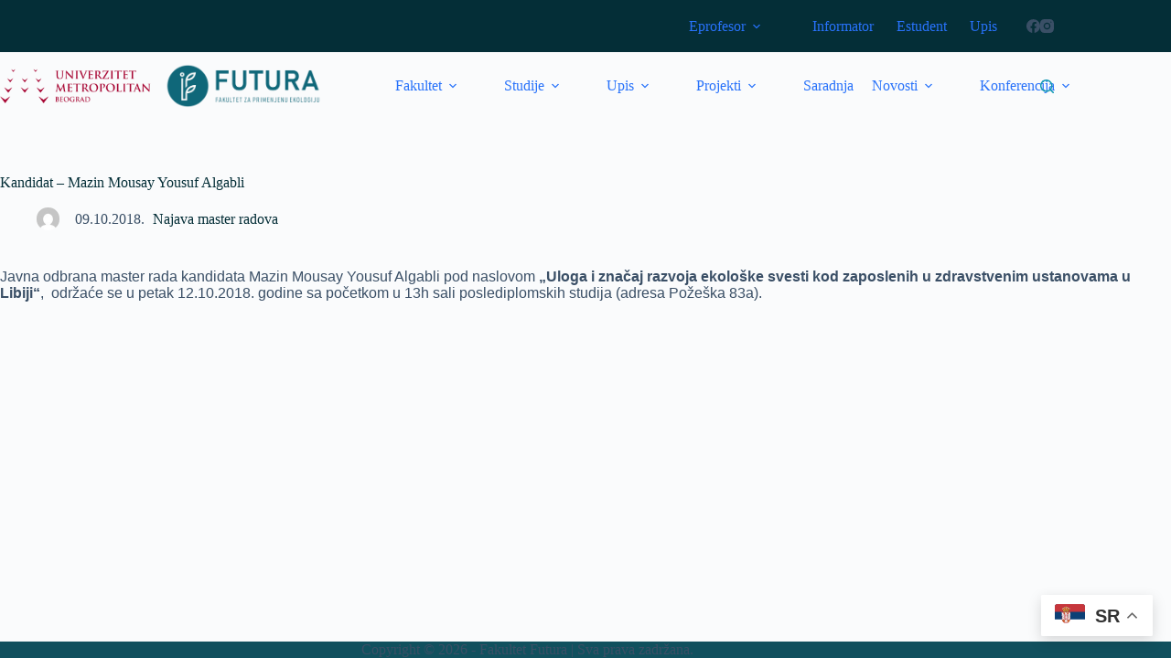

--- FILE ---
content_type: text/html; charset=UTF-8
request_url: https://futura.edu.rs/kandidat-mazin-mousay-yousuf-algabli/
body_size: 22100
content:
<!doctype html>
<html lang="sr-RS">
<head>
	
	<meta charset="UTF-8">
	<meta name="viewport" content="width=device-width, initial-scale=1, maximum-scale=5, viewport-fit=cover">
	<link rel="profile" href="https://gmpg.org/xfn/11">

	<title>Kandidat &#8211; Mazin Mousay Yousuf Algabli &#8211; Fakultet za primenjenu ekologiju &quot;Futura&quot;</title>
<meta name='robots' content='max-image-preview:large' />
	<style>img:is([sizes="auto" i], [sizes^="auto," i]) { contain-intrinsic-size: 3000px 1500px }</style>
	<link rel='dns-prefetch' href='//fonts.googleapis.com' />
<link rel="alternate" type="application/rss+xml" title="Fakultet za primenjenu ekologiju &quot;Futura&quot; &raquo; dovod" href="https://futura.edu.rs/feed/" />
<link rel="alternate" type="application/rss+xml" title="Fakultet za primenjenu ekologiju &quot;Futura&quot; &raquo; dovod komentara" href="https://futura.edu.rs/comments/feed/" />
<link rel='stylesheet' id='blocksy-dynamic-global-css' href='https://futura.edu.rs/wp-content/uploads/blocksy/css/global.css?ver=11325' media='all' />
<link rel='stylesheet' id='hfe-widgets-style-css' href='https://futura.edu.rs/wp-content/plugins/header-footer-elementor/inc/widgets-css/frontend.css?ver=2.5.2' media='all' />
<link rel='stylesheet' id='wp-block-library-css' href='https://futura.edu.rs/wp-includes/css/dist/block-library/style.min.css?ver=6.8.3' media='all' />
<style id='filebird-block-filebird-gallery-style-inline-css'>
ul.filebird-block-filebird-gallery{margin:auto!important;padding:0!important;width:100%}ul.filebird-block-filebird-gallery.layout-grid{display:grid;grid-gap:20px;align-items:stretch;grid-template-columns:repeat(var(--columns),1fr);justify-items:stretch}ul.filebird-block-filebird-gallery.layout-grid li img{border:1px solid #ccc;box-shadow:2px 2px 6px 0 rgba(0,0,0,.3);height:100%;max-width:100%;-o-object-fit:cover;object-fit:cover;width:100%}ul.filebird-block-filebird-gallery.layout-masonry{-moz-column-count:var(--columns);-moz-column-gap:var(--space);column-gap:var(--space);-moz-column-width:var(--min-width);columns:var(--min-width) var(--columns);display:block;overflow:auto}ul.filebird-block-filebird-gallery.layout-masonry li{margin-bottom:var(--space)}ul.filebird-block-filebird-gallery li{list-style:none}ul.filebird-block-filebird-gallery li figure{height:100%;margin:0;padding:0;position:relative;width:100%}ul.filebird-block-filebird-gallery li figure figcaption{background:linear-gradient(0deg,rgba(0,0,0,.7),rgba(0,0,0,.3) 70%,transparent);bottom:0;box-sizing:border-box;color:#fff;font-size:.8em;margin:0;max-height:100%;overflow:auto;padding:3em .77em .7em;position:absolute;text-align:center;width:100%;z-index:2}ul.filebird-block-filebird-gallery li figure figcaption a{color:inherit}

</style>
<style id='global-styles-inline-css'>
:root{--wp--preset--aspect-ratio--square: 1;--wp--preset--aspect-ratio--4-3: 4/3;--wp--preset--aspect-ratio--3-4: 3/4;--wp--preset--aspect-ratio--3-2: 3/2;--wp--preset--aspect-ratio--2-3: 2/3;--wp--preset--aspect-ratio--16-9: 16/9;--wp--preset--aspect-ratio--9-16: 9/16;--wp--preset--color--black: #000000;--wp--preset--color--cyan-bluish-gray: #abb8c3;--wp--preset--color--white: #ffffff;--wp--preset--color--pale-pink: #f78da7;--wp--preset--color--vivid-red: #cf2e2e;--wp--preset--color--luminous-vivid-orange: #ff6900;--wp--preset--color--luminous-vivid-amber: #fcb900;--wp--preset--color--light-green-cyan: #7bdcb5;--wp--preset--color--vivid-green-cyan: #00d084;--wp--preset--color--pale-cyan-blue: #8ed1fc;--wp--preset--color--vivid-cyan-blue: #0693e3;--wp--preset--color--vivid-purple: #9b51e0;--wp--preset--color--palette-color-1: var(--theme-palette-color-1, #2872fa);--wp--preset--color--palette-color-2: var(--theme-palette-color-2, #1559ed);--wp--preset--color--palette-color-3: var(--theme-palette-color-3, #3A4F66);--wp--preset--color--palette-color-4: var(--theme-palette-color-4, #192a3d);--wp--preset--color--palette-color-5: var(--theme-palette-color-5, #e1e8ed);--wp--preset--color--palette-color-6: var(--theme-palette-color-6, #f2f5f7);--wp--preset--color--palette-color-7: var(--theme-palette-color-7, #FAFBFC);--wp--preset--color--palette-color-8: var(--theme-palette-color-8, #ffffff);--wp--preset--gradient--vivid-cyan-blue-to-vivid-purple: linear-gradient(135deg,rgba(6,147,227,1) 0%,rgb(155,81,224) 100%);--wp--preset--gradient--light-green-cyan-to-vivid-green-cyan: linear-gradient(135deg,rgb(122,220,180) 0%,rgb(0,208,130) 100%);--wp--preset--gradient--luminous-vivid-amber-to-luminous-vivid-orange: linear-gradient(135deg,rgba(252,185,0,1) 0%,rgba(255,105,0,1) 100%);--wp--preset--gradient--luminous-vivid-orange-to-vivid-red: linear-gradient(135deg,rgba(255,105,0,1) 0%,rgb(207,46,46) 100%);--wp--preset--gradient--very-light-gray-to-cyan-bluish-gray: linear-gradient(135deg,rgb(238,238,238) 0%,rgb(169,184,195) 100%);--wp--preset--gradient--cool-to-warm-spectrum: linear-gradient(135deg,rgb(74,234,220) 0%,rgb(151,120,209) 20%,rgb(207,42,186) 40%,rgb(238,44,130) 60%,rgb(251,105,98) 80%,rgb(254,248,76) 100%);--wp--preset--gradient--blush-light-purple: linear-gradient(135deg,rgb(255,206,236) 0%,rgb(152,150,240) 100%);--wp--preset--gradient--blush-bordeaux: linear-gradient(135deg,rgb(254,205,165) 0%,rgb(254,45,45) 50%,rgb(107,0,62) 100%);--wp--preset--gradient--luminous-dusk: linear-gradient(135deg,rgb(255,203,112) 0%,rgb(199,81,192) 50%,rgb(65,88,208) 100%);--wp--preset--gradient--pale-ocean: linear-gradient(135deg,rgb(255,245,203) 0%,rgb(182,227,212) 50%,rgb(51,167,181) 100%);--wp--preset--gradient--electric-grass: linear-gradient(135deg,rgb(202,248,128) 0%,rgb(113,206,126) 100%);--wp--preset--gradient--midnight: linear-gradient(135deg,rgb(2,3,129) 0%,rgb(40,116,252) 100%);--wp--preset--gradient--juicy-peach: linear-gradient(to right, #ffecd2 0%, #fcb69f 100%);--wp--preset--gradient--young-passion: linear-gradient(to right, #ff8177 0%, #ff867a 0%, #ff8c7f 21%, #f99185 52%, #cf556c 78%, #b12a5b 100%);--wp--preset--gradient--true-sunset: linear-gradient(to right, #fa709a 0%, #fee140 100%);--wp--preset--gradient--morpheus-den: linear-gradient(to top, #30cfd0 0%, #330867 100%);--wp--preset--gradient--plum-plate: linear-gradient(135deg, #667eea 0%, #764ba2 100%);--wp--preset--gradient--aqua-splash: linear-gradient(15deg, #13547a 0%, #80d0c7 100%);--wp--preset--gradient--love-kiss: linear-gradient(to top, #ff0844 0%, #ffb199 100%);--wp--preset--gradient--new-retrowave: linear-gradient(to top, #3b41c5 0%, #a981bb 49%, #ffc8a9 100%);--wp--preset--gradient--plum-bath: linear-gradient(to top, #cc208e 0%, #6713d2 100%);--wp--preset--gradient--high-flight: linear-gradient(to right, #0acffe 0%, #495aff 100%);--wp--preset--gradient--teen-party: linear-gradient(-225deg, #FF057C 0%, #8D0B93 50%, #321575 100%);--wp--preset--gradient--fabled-sunset: linear-gradient(-225deg, #231557 0%, #44107A 29%, #FF1361 67%, #FFF800 100%);--wp--preset--gradient--arielle-smile: radial-gradient(circle 248px at center, #16d9e3 0%, #30c7ec 47%, #46aef7 100%);--wp--preset--gradient--itmeo-branding: linear-gradient(180deg, #2af598 0%, #009efd 100%);--wp--preset--gradient--deep-blue: linear-gradient(to right, #6a11cb 0%, #2575fc 100%);--wp--preset--gradient--strong-bliss: linear-gradient(to right, #f78ca0 0%, #f9748f 19%, #fd868c 60%, #fe9a8b 100%);--wp--preset--gradient--sweet-period: linear-gradient(to top, #3f51b1 0%, #5a55ae 13%, #7b5fac 25%, #8f6aae 38%, #a86aa4 50%, #cc6b8e 62%, #f18271 75%, #f3a469 87%, #f7c978 100%);--wp--preset--gradient--purple-division: linear-gradient(to top, #7028e4 0%, #e5b2ca 100%);--wp--preset--gradient--cold-evening: linear-gradient(to top, #0c3483 0%, #a2b6df 100%, #6b8cce 100%, #a2b6df 100%);--wp--preset--gradient--mountain-rock: linear-gradient(to right, #868f96 0%, #596164 100%);--wp--preset--gradient--desert-hump: linear-gradient(to top, #c79081 0%, #dfa579 100%);--wp--preset--gradient--ethernal-constance: linear-gradient(to top, #09203f 0%, #537895 100%);--wp--preset--gradient--happy-memories: linear-gradient(-60deg, #ff5858 0%, #f09819 100%);--wp--preset--gradient--grown-early: linear-gradient(to top, #0ba360 0%, #3cba92 100%);--wp--preset--gradient--morning-salad: linear-gradient(-225deg, #B7F8DB 0%, #50A7C2 100%);--wp--preset--gradient--night-call: linear-gradient(-225deg, #AC32E4 0%, #7918F2 48%, #4801FF 100%);--wp--preset--gradient--mind-crawl: linear-gradient(-225deg, #473B7B 0%, #3584A7 51%, #30D2BE 100%);--wp--preset--gradient--angel-care: linear-gradient(-225deg, #FFE29F 0%, #FFA99F 48%, #FF719A 100%);--wp--preset--gradient--juicy-cake: linear-gradient(to top, #e14fad 0%, #f9d423 100%);--wp--preset--gradient--rich-metal: linear-gradient(to right, #d7d2cc 0%, #304352 100%);--wp--preset--gradient--mole-hall: linear-gradient(-20deg, #616161 0%, #9bc5c3 100%);--wp--preset--gradient--cloudy-knoxville: linear-gradient(120deg, #fdfbfb 0%, #ebedee 100%);--wp--preset--gradient--soft-grass: linear-gradient(to top, #c1dfc4 0%, #deecdd 100%);--wp--preset--gradient--saint-petersburg: linear-gradient(135deg, #f5f7fa 0%, #c3cfe2 100%);--wp--preset--gradient--everlasting-sky: linear-gradient(135deg, #fdfcfb 0%, #e2d1c3 100%);--wp--preset--gradient--kind-steel: linear-gradient(-20deg, #e9defa 0%, #fbfcdb 100%);--wp--preset--gradient--over-sun: linear-gradient(60deg, #abecd6 0%, #fbed96 100%);--wp--preset--gradient--premium-white: linear-gradient(to top, #d5d4d0 0%, #d5d4d0 1%, #eeeeec 31%, #efeeec 75%, #e9e9e7 100%);--wp--preset--gradient--clean-mirror: linear-gradient(45deg, #93a5cf 0%, #e4efe9 100%);--wp--preset--gradient--wild-apple: linear-gradient(to top, #d299c2 0%, #fef9d7 100%);--wp--preset--gradient--snow-again: linear-gradient(to top, #e6e9f0 0%, #eef1f5 100%);--wp--preset--gradient--confident-cloud: linear-gradient(to top, #dad4ec 0%, #dad4ec 1%, #f3e7e9 100%);--wp--preset--gradient--glass-water: linear-gradient(to top, #dfe9f3 0%, white 100%);--wp--preset--gradient--perfect-white: linear-gradient(-225deg, #E3FDF5 0%, #FFE6FA 100%);--wp--preset--font-size--small: 13px;--wp--preset--font-size--medium: 20px;--wp--preset--font-size--large: clamp(22px, 1.375rem + ((1vw - 3.2px) * 0.625), 30px);--wp--preset--font-size--x-large: clamp(30px, 1.875rem + ((1vw - 3.2px) * 1.563), 50px);--wp--preset--font-size--xx-large: clamp(45px, 2.813rem + ((1vw - 3.2px) * 2.734), 80px);--wp--preset--spacing--20: 0.44rem;--wp--preset--spacing--30: 0.67rem;--wp--preset--spacing--40: 1rem;--wp--preset--spacing--50: 1.5rem;--wp--preset--spacing--60: 2.25rem;--wp--preset--spacing--70: 3.38rem;--wp--preset--spacing--80: 5.06rem;--wp--preset--shadow--natural: 6px 6px 9px rgba(0, 0, 0, 0.2);--wp--preset--shadow--deep: 12px 12px 50px rgba(0, 0, 0, 0.4);--wp--preset--shadow--sharp: 6px 6px 0px rgba(0, 0, 0, 0.2);--wp--preset--shadow--outlined: 6px 6px 0px -3px rgba(255, 255, 255, 1), 6px 6px rgba(0, 0, 0, 1);--wp--preset--shadow--crisp: 6px 6px 0px rgba(0, 0, 0, 1);}:root { --wp--style--global--content-size: var(--theme-block-max-width);--wp--style--global--wide-size: var(--theme-block-wide-max-width); }:where(body) { margin: 0; }.wp-site-blocks > .alignleft { float: left; margin-right: 2em; }.wp-site-blocks > .alignright { float: right; margin-left: 2em; }.wp-site-blocks > .aligncenter { justify-content: center; margin-left: auto; margin-right: auto; }:where(.wp-site-blocks) > * { margin-block-start: var(--theme-content-spacing); margin-block-end: 0; }:where(.wp-site-blocks) > :first-child { margin-block-start: 0; }:where(.wp-site-blocks) > :last-child { margin-block-end: 0; }:root { --wp--style--block-gap: var(--theme-content-spacing); }:root :where(.is-layout-flow) > :first-child{margin-block-start: 0;}:root :where(.is-layout-flow) > :last-child{margin-block-end: 0;}:root :where(.is-layout-flow) > *{margin-block-start: var(--theme-content-spacing);margin-block-end: 0;}:root :where(.is-layout-constrained) > :first-child{margin-block-start: 0;}:root :where(.is-layout-constrained) > :last-child{margin-block-end: 0;}:root :where(.is-layout-constrained) > *{margin-block-start: var(--theme-content-spacing);margin-block-end: 0;}:root :where(.is-layout-flex){gap: var(--theme-content-spacing);}:root :where(.is-layout-grid){gap: var(--theme-content-spacing);}.is-layout-flow > .alignleft{float: left;margin-inline-start: 0;margin-inline-end: 2em;}.is-layout-flow > .alignright{float: right;margin-inline-start: 2em;margin-inline-end: 0;}.is-layout-flow > .aligncenter{margin-left: auto !important;margin-right: auto !important;}.is-layout-constrained > .alignleft{float: left;margin-inline-start: 0;margin-inline-end: 2em;}.is-layout-constrained > .alignright{float: right;margin-inline-start: 2em;margin-inline-end: 0;}.is-layout-constrained > .aligncenter{margin-left: auto !important;margin-right: auto !important;}.is-layout-constrained > :where(:not(.alignleft):not(.alignright):not(.alignfull)){max-width: var(--wp--style--global--content-size);margin-left: auto !important;margin-right: auto !important;}.is-layout-constrained > .alignwide{max-width: var(--wp--style--global--wide-size);}body .is-layout-flex{display: flex;}.is-layout-flex{flex-wrap: wrap;align-items: center;}.is-layout-flex > :is(*, div){margin: 0;}body .is-layout-grid{display: grid;}.is-layout-grid > :is(*, div){margin: 0;}body{padding-top: 0px;padding-right: 0px;padding-bottom: 0px;padding-left: 0px;}.has-black-color{color: var(--wp--preset--color--black) !important;}.has-cyan-bluish-gray-color{color: var(--wp--preset--color--cyan-bluish-gray) !important;}.has-white-color{color: var(--wp--preset--color--white) !important;}.has-pale-pink-color{color: var(--wp--preset--color--pale-pink) !important;}.has-vivid-red-color{color: var(--wp--preset--color--vivid-red) !important;}.has-luminous-vivid-orange-color{color: var(--wp--preset--color--luminous-vivid-orange) !important;}.has-luminous-vivid-amber-color{color: var(--wp--preset--color--luminous-vivid-amber) !important;}.has-light-green-cyan-color{color: var(--wp--preset--color--light-green-cyan) !important;}.has-vivid-green-cyan-color{color: var(--wp--preset--color--vivid-green-cyan) !important;}.has-pale-cyan-blue-color{color: var(--wp--preset--color--pale-cyan-blue) !important;}.has-vivid-cyan-blue-color{color: var(--wp--preset--color--vivid-cyan-blue) !important;}.has-vivid-purple-color{color: var(--wp--preset--color--vivid-purple) !important;}.has-palette-color-1-color{color: var(--wp--preset--color--palette-color-1) !important;}.has-palette-color-2-color{color: var(--wp--preset--color--palette-color-2) !important;}.has-palette-color-3-color{color: var(--wp--preset--color--palette-color-3) !important;}.has-palette-color-4-color{color: var(--wp--preset--color--palette-color-4) !important;}.has-palette-color-5-color{color: var(--wp--preset--color--palette-color-5) !important;}.has-palette-color-6-color{color: var(--wp--preset--color--palette-color-6) !important;}.has-palette-color-7-color{color: var(--wp--preset--color--palette-color-7) !important;}.has-palette-color-8-color{color: var(--wp--preset--color--palette-color-8) !important;}.has-black-background-color{background-color: var(--wp--preset--color--black) !important;}.has-cyan-bluish-gray-background-color{background-color: var(--wp--preset--color--cyan-bluish-gray) !important;}.has-white-background-color{background-color: var(--wp--preset--color--white) !important;}.has-pale-pink-background-color{background-color: var(--wp--preset--color--pale-pink) !important;}.has-vivid-red-background-color{background-color: var(--wp--preset--color--vivid-red) !important;}.has-luminous-vivid-orange-background-color{background-color: var(--wp--preset--color--luminous-vivid-orange) !important;}.has-luminous-vivid-amber-background-color{background-color: var(--wp--preset--color--luminous-vivid-amber) !important;}.has-light-green-cyan-background-color{background-color: var(--wp--preset--color--light-green-cyan) !important;}.has-vivid-green-cyan-background-color{background-color: var(--wp--preset--color--vivid-green-cyan) !important;}.has-pale-cyan-blue-background-color{background-color: var(--wp--preset--color--pale-cyan-blue) !important;}.has-vivid-cyan-blue-background-color{background-color: var(--wp--preset--color--vivid-cyan-blue) !important;}.has-vivid-purple-background-color{background-color: var(--wp--preset--color--vivid-purple) !important;}.has-palette-color-1-background-color{background-color: var(--wp--preset--color--palette-color-1) !important;}.has-palette-color-2-background-color{background-color: var(--wp--preset--color--palette-color-2) !important;}.has-palette-color-3-background-color{background-color: var(--wp--preset--color--palette-color-3) !important;}.has-palette-color-4-background-color{background-color: var(--wp--preset--color--palette-color-4) !important;}.has-palette-color-5-background-color{background-color: var(--wp--preset--color--palette-color-5) !important;}.has-palette-color-6-background-color{background-color: var(--wp--preset--color--palette-color-6) !important;}.has-palette-color-7-background-color{background-color: var(--wp--preset--color--palette-color-7) !important;}.has-palette-color-8-background-color{background-color: var(--wp--preset--color--palette-color-8) !important;}.has-black-border-color{border-color: var(--wp--preset--color--black) !important;}.has-cyan-bluish-gray-border-color{border-color: var(--wp--preset--color--cyan-bluish-gray) !important;}.has-white-border-color{border-color: var(--wp--preset--color--white) !important;}.has-pale-pink-border-color{border-color: var(--wp--preset--color--pale-pink) !important;}.has-vivid-red-border-color{border-color: var(--wp--preset--color--vivid-red) !important;}.has-luminous-vivid-orange-border-color{border-color: var(--wp--preset--color--luminous-vivid-orange) !important;}.has-luminous-vivid-amber-border-color{border-color: var(--wp--preset--color--luminous-vivid-amber) !important;}.has-light-green-cyan-border-color{border-color: var(--wp--preset--color--light-green-cyan) !important;}.has-vivid-green-cyan-border-color{border-color: var(--wp--preset--color--vivid-green-cyan) !important;}.has-pale-cyan-blue-border-color{border-color: var(--wp--preset--color--pale-cyan-blue) !important;}.has-vivid-cyan-blue-border-color{border-color: var(--wp--preset--color--vivid-cyan-blue) !important;}.has-vivid-purple-border-color{border-color: var(--wp--preset--color--vivid-purple) !important;}.has-palette-color-1-border-color{border-color: var(--wp--preset--color--palette-color-1) !important;}.has-palette-color-2-border-color{border-color: var(--wp--preset--color--palette-color-2) !important;}.has-palette-color-3-border-color{border-color: var(--wp--preset--color--palette-color-3) !important;}.has-palette-color-4-border-color{border-color: var(--wp--preset--color--palette-color-4) !important;}.has-palette-color-5-border-color{border-color: var(--wp--preset--color--palette-color-5) !important;}.has-palette-color-6-border-color{border-color: var(--wp--preset--color--palette-color-6) !important;}.has-palette-color-7-border-color{border-color: var(--wp--preset--color--palette-color-7) !important;}.has-palette-color-8-border-color{border-color: var(--wp--preset--color--palette-color-8) !important;}.has-vivid-cyan-blue-to-vivid-purple-gradient-background{background: var(--wp--preset--gradient--vivid-cyan-blue-to-vivid-purple) !important;}.has-light-green-cyan-to-vivid-green-cyan-gradient-background{background: var(--wp--preset--gradient--light-green-cyan-to-vivid-green-cyan) !important;}.has-luminous-vivid-amber-to-luminous-vivid-orange-gradient-background{background: var(--wp--preset--gradient--luminous-vivid-amber-to-luminous-vivid-orange) !important;}.has-luminous-vivid-orange-to-vivid-red-gradient-background{background: var(--wp--preset--gradient--luminous-vivid-orange-to-vivid-red) !important;}.has-very-light-gray-to-cyan-bluish-gray-gradient-background{background: var(--wp--preset--gradient--very-light-gray-to-cyan-bluish-gray) !important;}.has-cool-to-warm-spectrum-gradient-background{background: var(--wp--preset--gradient--cool-to-warm-spectrum) !important;}.has-blush-light-purple-gradient-background{background: var(--wp--preset--gradient--blush-light-purple) !important;}.has-blush-bordeaux-gradient-background{background: var(--wp--preset--gradient--blush-bordeaux) !important;}.has-luminous-dusk-gradient-background{background: var(--wp--preset--gradient--luminous-dusk) !important;}.has-pale-ocean-gradient-background{background: var(--wp--preset--gradient--pale-ocean) !important;}.has-electric-grass-gradient-background{background: var(--wp--preset--gradient--electric-grass) !important;}.has-midnight-gradient-background{background: var(--wp--preset--gradient--midnight) !important;}.has-juicy-peach-gradient-background{background: var(--wp--preset--gradient--juicy-peach) !important;}.has-young-passion-gradient-background{background: var(--wp--preset--gradient--young-passion) !important;}.has-true-sunset-gradient-background{background: var(--wp--preset--gradient--true-sunset) !important;}.has-morpheus-den-gradient-background{background: var(--wp--preset--gradient--morpheus-den) !important;}.has-plum-plate-gradient-background{background: var(--wp--preset--gradient--plum-plate) !important;}.has-aqua-splash-gradient-background{background: var(--wp--preset--gradient--aqua-splash) !important;}.has-love-kiss-gradient-background{background: var(--wp--preset--gradient--love-kiss) !important;}.has-new-retrowave-gradient-background{background: var(--wp--preset--gradient--new-retrowave) !important;}.has-plum-bath-gradient-background{background: var(--wp--preset--gradient--plum-bath) !important;}.has-high-flight-gradient-background{background: var(--wp--preset--gradient--high-flight) !important;}.has-teen-party-gradient-background{background: var(--wp--preset--gradient--teen-party) !important;}.has-fabled-sunset-gradient-background{background: var(--wp--preset--gradient--fabled-sunset) !important;}.has-arielle-smile-gradient-background{background: var(--wp--preset--gradient--arielle-smile) !important;}.has-itmeo-branding-gradient-background{background: var(--wp--preset--gradient--itmeo-branding) !important;}.has-deep-blue-gradient-background{background: var(--wp--preset--gradient--deep-blue) !important;}.has-strong-bliss-gradient-background{background: var(--wp--preset--gradient--strong-bliss) !important;}.has-sweet-period-gradient-background{background: var(--wp--preset--gradient--sweet-period) !important;}.has-purple-division-gradient-background{background: var(--wp--preset--gradient--purple-division) !important;}.has-cold-evening-gradient-background{background: var(--wp--preset--gradient--cold-evening) !important;}.has-mountain-rock-gradient-background{background: var(--wp--preset--gradient--mountain-rock) !important;}.has-desert-hump-gradient-background{background: var(--wp--preset--gradient--desert-hump) !important;}.has-ethernal-constance-gradient-background{background: var(--wp--preset--gradient--ethernal-constance) !important;}.has-happy-memories-gradient-background{background: var(--wp--preset--gradient--happy-memories) !important;}.has-grown-early-gradient-background{background: var(--wp--preset--gradient--grown-early) !important;}.has-morning-salad-gradient-background{background: var(--wp--preset--gradient--morning-salad) !important;}.has-night-call-gradient-background{background: var(--wp--preset--gradient--night-call) !important;}.has-mind-crawl-gradient-background{background: var(--wp--preset--gradient--mind-crawl) !important;}.has-angel-care-gradient-background{background: var(--wp--preset--gradient--angel-care) !important;}.has-juicy-cake-gradient-background{background: var(--wp--preset--gradient--juicy-cake) !important;}.has-rich-metal-gradient-background{background: var(--wp--preset--gradient--rich-metal) !important;}.has-mole-hall-gradient-background{background: var(--wp--preset--gradient--mole-hall) !important;}.has-cloudy-knoxville-gradient-background{background: var(--wp--preset--gradient--cloudy-knoxville) !important;}.has-soft-grass-gradient-background{background: var(--wp--preset--gradient--soft-grass) !important;}.has-saint-petersburg-gradient-background{background: var(--wp--preset--gradient--saint-petersburg) !important;}.has-everlasting-sky-gradient-background{background: var(--wp--preset--gradient--everlasting-sky) !important;}.has-kind-steel-gradient-background{background: var(--wp--preset--gradient--kind-steel) !important;}.has-over-sun-gradient-background{background: var(--wp--preset--gradient--over-sun) !important;}.has-premium-white-gradient-background{background: var(--wp--preset--gradient--premium-white) !important;}.has-clean-mirror-gradient-background{background: var(--wp--preset--gradient--clean-mirror) !important;}.has-wild-apple-gradient-background{background: var(--wp--preset--gradient--wild-apple) !important;}.has-snow-again-gradient-background{background: var(--wp--preset--gradient--snow-again) !important;}.has-confident-cloud-gradient-background{background: var(--wp--preset--gradient--confident-cloud) !important;}.has-glass-water-gradient-background{background: var(--wp--preset--gradient--glass-water) !important;}.has-perfect-white-gradient-background{background: var(--wp--preset--gradient--perfect-white) !important;}.has-small-font-size{font-size: var(--wp--preset--font-size--small) !important;}.has-medium-font-size{font-size: var(--wp--preset--font-size--medium) !important;}.has-large-font-size{font-size: var(--wp--preset--font-size--large) !important;}.has-x-large-font-size{font-size: var(--wp--preset--font-size--x-large) !important;}.has-xx-large-font-size{font-size: var(--wp--preset--font-size--xx-large) !important;}
:root :where(.wp-block-pullquote){font-size: clamp(0.984em, 0.984rem + ((1vw - 0.2em) * 0.645), 1.5em);line-height: 1.6;}
</style>
<link rel='stylesheet' id='contact-form-7-css' href='https://futura.edu.rs/wp-content/plugins/contact-form-7/includes/css/styles.css?ver=6.1.1' media='all' />
<link rel='stylesheet' id='rs-plugin-settings-css' href='https://futura.edu.rs/wp-content/plugins/revslider/public/assets/css/rs6.css?ver=6.1.5' media='all' />
<style id='rs-plugin-settings-inline-css'>
#rs-demo-id {}
</style>
<link rel='stylesheet' id='hfe-style-css' href='https://futura.edu.rs/wp-content/plugins/header-footer-elementor/assets/css/header-footer-elementor.css?ver=2.5.2' media='all' />
<link rel='stylesheet' id='elementor-icons-css' href='https://futura.edu.rs/wp-content/plugins/elementor/assets/lib/eicons/css/elementor-icons.min.css?ver=5.44.0' media='all' />
<link rel='stylesheet' id='elementor-frontend-css' href='https://futura.edu.rs/wp-content/plugins/elementor/assets/css/frontend.min.css?ver=3.32.2' media='all' />
<link rel='stylesheet' id='elementor-post-18324-css' href='https://futura.edu.rs/wp-content/uploads/elementor/css/post-18324.css?ver=1765249107' media='all' />
<link rel='stylesheet' id='parent-style-css' href='https://futura.edu.rs/wp-content/themes/blocksy/style.css?ver=6.8.3' media='all' />
<link rel='stylesheet' id='blocksy-fonts-font-source-google-css' href='https://fonts.googleapis.com/css2?family=Poppins:wght@400;500;600;700&#038;display=swap' media='all' />
<link rel='stylesheet' id='ct-main-styles-css' href='https://futura.edu.rs/wp-content/themes/blocksy/static/bundle/main.min.css?ver=2.1.14' media='all' />
<link rel='stylesheet' id='ct-page-title-styles-css' href='https://futura.edu.rs/wp-content/themes/blocksy/static/bundle/page-title.min.css?ver=2.1.14' media='all' />
<link rel='stylesheet' id='ct-elementor-styles-css' href='https://futura.edu.rs/wp-content/themes/blocksy/static/bundle/elementor-frontend.min.css?ver=2.1.14' media='all' />
<link rel='stylesheet' id='ct-cf-7-styles-css' href='https://futura.edu.rs/wp-content/themes/blocksy/static/bundle/cf-7.min.css?ver=2.1.14' media='all' />
<link rel='stylesheet' id='dflip-style-css' href='https://futura.edu.rs/wp-content/plugins/3d-flipbook-dflip-lite/assets/css/dflip.min.css?ver=2.3.75' media='all' />
<link rel='stylesheet' id='newsletter-css' href='https://futura.edu.rs/wp-content/plugins/newsletter/style.css?ver=8.9.4' media='all' />
<link rel='stylesheet' id='hfe-elementor-icons-css' href='https://futura.edu.rs/wp-content/plugins/elementor/assets/lib/eicons/css/elementor-icons.min.css?ver=5.34.0' media='all' />
<link rel='stylesheet' id='hfe-icons-list-css' href='https://futura.edu.rs/wp-content/plugins/elementor/assets/css/widget-icon-list.min.css?ver=3.24.3' media='all' />
<link rel='stylesheet' id='hfe-social-icons-css' href='https://futura.edu.rs/wp-content/plugins/elementor/assets/css/widget-social-icons.min.css?ver=3.24.0' media='all' />
<link rel='stylesheet' id='hfe-social-share-icons-brands-css' href='https://futura.edu.rs/wp-content/plugins/elementor/assets/lib/font-awesome/css/brands.css?ver=5.15.3' media='all' />
<link rel='stylesheet' id='hfe-social-share-icons-fontawesome-css' href='https://futura.edu.rs/wp-content/plugins/elementor/assets/lib/font-awesome/css/fontawesome.css?ver=5.15.3' media='all' />
<link rel='stylesheet' id='hfe-nav-menu-icons-css' href='https://futura.edu.rs/wp-content/plugins/elementor/assets/lib/font-awesome/css/solid.css?ver=5.15.3' media='all' />
<link rel='stylesheet' id='hfe-widget-blockquote-css' href='https://futura.edu.rs/wp-content/plugins/elementor-pro/assets/css/widget-blockquote.min.css?ver=3.25.0' media='all' />
<link rel='stylesheet' id='hfe-mega-menu-css' href='https://futura.edu.rs/wp-content/plugins/elementor-pro/assets/css/widget-mega-menu.min.css?ver=3.26.2' media='all' />
<link rel='stylesheet' id='hfe-nav-menu-widget-css' href='https://futura.edu.rs/wp-content/plugins/elementor-pro/assets/css/widget-nav-menu.min.css?ver=3.26.0' media='all' />
<link rel='stylesheet' id='call-now-button-modern-style-css' href='https://futura.edu.rs/wp-content/plugins/call-now-button/resources/style/modern.css?ver=1.5.3' media='all' />
<link rel='stylesheet' id='elementor-gf-local-playfairdisplay-css' href='https://futura.edu.rs/wp-content/uploads/elementor/google-fonts/css/playfairdisplay.css?ver=1746036274' media='all' />
<link rel='stylesheet' id='elementor-gf-local-robotoslab-css' href='https://futura.edu.rs/wp-content/uploads/elementor/google-fonts/css/robotoslab.css?ver=1746036237' media='all' />
<link rel='stylesheet' id='elementor-gf-local-roboto-css' href='https://futura.edu.rs/wp-content/uploads/elementor/google-fonts/css/roboto.css?ver=1746036254' media='all' />
<script src="https://futura.edu.rs/wp-includes/js/jquery/jquery.min.js?ver=3.7.1" id="jquery-core-js"></script>
<script src="https://futura.edu.rs/wp-includes/js/jquery/jquery-migrate.min.js?ver=3.4.1" id="jquery-migrate-js"></script>
<script id="jquery-js-after">
!function($){"use strict";$(document).ready(function(){$(this).scrollTop()>100&&$(".hfe-scroll-to-top-wrap").removeClass("hfe-scroll-to-top-hide"),$(window).scroll(function(){$(this).scrollTop()<100?$(".hfe-scroll-to-top-wrap").fadeOut(300):$(".hfe-scroll-to-top-wrap").fadeIn(300)}),$(".hfe-scroll-to-top-wrap").on("click",function(){$("html, body").animate({scrollTop:0},300);return!1})})}(jQuery);
!function($){'use strict';$(document).ready(function(){var bar=$('.hfe-reading-progress-bar');if(!bar.length)return;$(window).on('scroll',function(){var s=$(window).scrollTop(),d=$(document).height()-$(window).height(),p=d? s/d*100:0;bar.css('width',p+'%')});});}(jQuery);
</script>
<script src="https://futura.edu.rs/wp-content/plugins/revslider/public/assets/js/revolution.tools.min.js?ver=6.0" id="tp-tools-js"></script>
<script src="https://futura.edu.rs/wp-content/plugins/revslider/public/assets/js/rs6.min.js?ver=6.1.5" id="revmin-js"></script>
<link rel="https://api.w.org/" href="https://futura.edu.rs/wp-json/" /><link rel="alternate" title="JSON" type="application/json" href="https://futura.edu.rs/wp-json/wp/v2/posts/11253" /><link rel="EditURI" type="application/rsd+xml" title="RSD" href="https://futura.edu.rs/xmlrpc.php?rsd" />
<meta name="generator" content="WordPress 6.8.3" />
<link rel="canonical" href="https://futura.edu.rs/kandidat-mazin-mousay-yousuf-algabli/" />
<link rel='shortlink' href='https://futura.edu.rs/?p=11253' />
<link rel="alternate" title="oEmbed (JSON)" type="application/json+oembed" href="https://futura.edu.rs/wp-json/oembed/1.0/embed?url=https%3A%2F%2Ffutura.edu.rs%2Fkandidat-mazin-mousay-yousuf-algabli%2F" />
<link rel="alternate" title="oEmbed (XML)" type="text/xml+oembed" href="https://futura.edu.rs/wp-json/oembed/1.0/embed?url=https%3A%2F%2Ffutura.edu.rs%2Fkandidat-mazin-mousay-yousuf-algabli%2F&#038;format=xml" />
<noscript><link rel='stylesheet' href='https://futura.edu.rs/wp-content/themes/blocksy/static/bundle/no-scripts.min.css' type='text/css'></noscript>
<meta name="generator" content="Elementor 3.32.2; features: additional_custom_breakpoints; settings: css_print_method-external, google_font-enabled, font_display-swap">
			<style>
				.e-con.e-parent:nth-of-type(n+4):not(.e-lazyloaded):not(.e-no-lazyload),
				.e-con.e-parent:nth-of-type(n+4):not(.e-lazyloaded):not(.e-no-lazyload) * {
					background-image: none !important;
				}
				@media screen and (max-height: 1024px) {
					.e-con.e-parent:nth-of-type(n+3):not(.e-lazyloaded):not(.e-no-lazyload),
					.e-con.e-parent:nth-of-type(n+3):not(.e-lazyloaded):not(.e-no-lazyload) * {
						background-image: none !important;
					}
				}
				@media screen and (max-height: 640px) {
					.e-con.e-parent:nth-of-type(n+2):not(.e-lazyloaded):not(.e-no-lazyload),
					.e-con.e-parent:nth-of-type(n+2):not(.e-lazyloaded):not(.e-no-lazyload) * {
						background-image: none !important;
					}
				}
			</style>
			<meta name="generator" content="Powered by Slider Revolution 6.1.5 - responsive, Mobile-Friendly Slider Plugin for WordPress with comfortable drag and drop interface." />
<link rel="icon" href="https://futura.edu.rs/wp-content/uploads/2023/02/cropped-ikonica-32x32.png" sizes="32x32" />
<link rel="icon" href="https://futura.edu.rs/wp-content/uploads/2023/02/cropped-ikonica-192x192.png" sizes="192x192" />
<link rel="apple-touch-icon" href="https://futura.edu.rs/wp-content/uploads/2023/02/cropped-ikonica-180x180.png" />
<meta name="msapplication-TileImage" content="https://futura.edu.rs/wp-content/uploads/2023/02/cropped-ikonica-270x270.png" />
<script type="text/javascript">function setREVStartSize(t){try{var h,e=document.getElementById(t.c).parentNode.offsetWidth;if(e=0===e||isNaN(e)?window.innerWidth:e,t.tabw=void 0===t.tabw?0:parseInt(t.tabw),t.thumbw=void 0===t.thumbw?0:parseInt(t.thumbw),t.tabh=void 0===t.tabh?0:parseInt(t.tabh),t.thumbh=void 0===t.thumbh?0:parseInt(t.thumbh),t.tabhide=void 0===t.tabhide?0:parseInt(t.tabhide),t.thumbhide=void 0===t.thumbhide?0:parseInt(t.thumbhide),t.mh=void 0===t.mh||""==t.mh||"auto"===t.mh?0:parseInt(t.mh,0),"fullscreen"===t.layout||"fullscreen"===t.l)h=Math.max(t.mh,window.innerHeight);else{for(var i in t.gw=Array.isArray(t.gw)?t.gw:[t.gw],t.rl)void 0!==t.gw[i]&&0!==t.gw[i]||(t.gw[i]=t.gw[i-1]);for(var i in t.gh=void 0===t.el||""===t.el||Array.isArray(t.el)&&0==t.el.length?t.gh:t.el,t.gh=Array.isArray(t.gh)?t.gh:[t.gh],t.rl)void 0!==t.gh[i]&&0!==t.gh[i]||(t.gh[i]=t.gh[i-1]);var r,a=new Array(t.rl.length),n=0;for(var i in t.tabw=t.tabhide>=e?0:t.tabw,t.thumbw=t.thumbhide>=e?0:t.thumbw,t.tabh=t.tabhide>=e?0:t.tabh,t.thumbh=t.thumbhide>=e?0:t.thumbh,t.rl)a[i]=t.rl[i]<window.innerWidth?0:t.rl[i];for(var i in r=a[0],a)r>a[i]&&0<a[i]&&(r=a[i],n=i);var d=e>t.gw[n]+t.tabw+t.thumbw?1:(e-(t.tabw+t.thumbw))/t.gw[n];h=t.gh[n]*d+(t.tabh+t.thumbh)}void 0===window.rs_init_css&&(window.rs_init_css=document.head.appendChild(document.createElement("style"))),document.getElementById(t.c).height=h,window.rs_init_css.innerHTML+="#"+t.c+"_wrapper { height: "+h+"px }"}catch(t){console.log("Failure at Presize of Slider:"+t)}};</script>
		<style id="wp-custom-css">
			#button-48 {
		background-color:#096879!important;
    color: white;
    border: 1px solid #096879;
    display: inline-block;
		border-radius:0;
    overflow: hidden;
    -webkit-transform: translate3d(0, 0, 0);
    transform: translate3d(0, 0, 0);
    -webkit-transition: all 0.3s cubic-bezier(0.455, 0.03, 0.515, 0.955);
    transition: all 0.3s cubic-bezier(0.455, 0.03, 0.515, 0.955);
    cursor: pointer;
}
#button-48:after {
    position: absolute;
    top: 0;
    left: 0;
    height: 100%;
    width: 0;
    background: #A70532;
    content: '';
    z-index: -1;
    -webkit-transition: all 0.3s cubic-bezier(0.785, 0.135, 0.15, 0.86);
    transition: all 0.3s cubic-bezier(0.785, 0.135, 0.15, 0.86);
    will-change: width;
}
#button-48:hover:after {
    width: 100%;
}
#button-48:hover {
	color: white!important;
}
*:after {
    outline: none;
}

nav[class*=menu] li a:hover {
	color:#179ab4!important;
}
a{
	color:#042E37;
}
a:hover{
	color:#A70532;
}
nav[class*=menu] li[class*=current-menu-]>a{
	color:#A70532!important;
}

/*Profesori*/
.profesori:hover h3{
	color:white!important;
}
.profesori:hover{
	transform: scale(1.1);
}
.profesori:hover p{
	color:white!important;
}
.profesori.elementor-image-box-description{
	color:black;
}
.gallery{
display: flex;
}
.gallery-item{
	padding:2px
}
/*blog dugme*/
.entry-button[data-type=outline]{
	color: #042E37;
  border: 2px solid #042E37;
}
.ct-meta-element-author{
	display:none;
}
.entry-meta[data-type*=slash] li:not(:last-of-type):after{
	display:none;
}
/*kontakt forma*/

[type=submit]{
	margin-top:20px;
	background-color:rgb(9, 104, 121);
}
[type=submit]:hover{
	background-color:#A70532;
}
/* meni mobile*/ 
@media only screen and (max-width: 999px){#offcanvas .ct-panel-inner {
 background-image: url(https://futura.edu.rs/wp-content/uploads/2023/01/futura.png);
  background-size:cover;
	background-position:center;
  background-repeat: no-repeat;
}
}
		</style>
			</head>


<body class="wp-singular post-template-default single single-post postid-11253 single-format-standard wp-custom-logo wp-embed-responsive wp-theme-blocksy wp-child-theme-blocksy-child ehf-template-blocksy ehf-stylesheet-blocksy-child elementor-default elementor-kit-18324 ct-elementor-default-template" data-link="type-2" data-prefix="single_blog_post" data-header="type-1" data-footer="type-1" itemscope="itemscope" itemtype="https://schema.org/Blog">

<a class="skip-link screen-reader-text" href="#main">Skip to content</a><div class="ct-drawer-canvas" data-location="start">
		<div id="search-modal" class="ct-panel" data-behaviour="modal" role="dialog" aria-label="Search modal" inert>
			<div class="ct-panel-actions">
				<button class="ct-toggle-close" data-type="type-1" aria-label="Close search modal">
					<svg class="ct-icon" width="12" height="12" viewBox="0 0 15 15"><path d="M1 15a1 1 0 01-.71-.29 1 1 0 010-1.41l5.8-5.8-5.8-5.8A1 1 0 011.7.29l5.8 5.8 5.8-5.8a1 1 0 011.41 1.41l-5.8 5.8 5.8 5.8a1 1 0 01-1.41 1.41l-5.8-5.8-5.8 5.8A1 1 0 011 15z"/></svg>				</button>
			</div>

			<div class="ct-panel-content">
				

<form role="search" method="get" class="ct-search-form"  action="https://futura.edu.rs/" aria-haspopup="listbox" data-live-results="thumbs">

	<input type="search" class="modal-field" placeholder="Search" value="" name="s" autocomplete="off" title="Search for..." aria-label="Search for...">

	<div class="ct-search-form-controls">
		
		<button type="submit" class="wp-element-button" data-button="icon" aria-label="Search button">
			<svg class="ct-icon ct-search-button-content" aria-hidden="true" width="15" height="15" viewBox="0 0 15 15"><path d="M14.8,13.7L12,11c0.9-1.2,1.5-2.6,1.5-4.2c0-3.7-3-6.8-6.8-6.8S0,3,0,6.8s3,6.8,6.8,6.8c1.6,0,3.1-0.6,4.2-1.5l2.8,2.8c0.1,0.1,0.3,0.2,0.5,0.2s0.4-0.1,0.5-0.2C15.1,14.5,15.1,14,14.8,13.7z M1.5,6.8c0-2.9,2.4-5.2,5.2-5.2S12,3.9,12,6.8S9.6,12,6.8,12S1.5,9.6,1.5,6.8z"/></svg>
			<span class="ct-ajax-loader">
				<svg viewBox="0 0 24 24">
					<circle cx="12" cy="12" r="10" opacity="0.2" fill="none" stroke="currentColor" stroke-miterlimit="10" stroke-width="2"/>

					<path d="m12,2c5.52,0,10,4.48,10,10" fill="none" stroke="currentColor" stroke-linecap="round" stroke-miterlimit="10" stroke-width="2">
						<animateTransform
							attributeName="transform"
							attributeType="XML"
							type="rotate"
							dur="0.6s"
							from="0 12 12"
							to="360 12 12"
							repeatCount="indefinite"
						/>
					</path>
				</svg>
			</span>
		</button>

		
					<input type="hidden" name="ct_post_type" value="post:page:elementor-hf">
		
		

		<input type="hidden" value="4c85518b60" class="ct-live-results-nonce">	</div>

			<div class="screen-reader-text" aria-live="polite" role="status">
			No results		</div>
	
</form>


			</div>
		</div>

		<div id="offcanvas" class="ct-panel ct-header" data-behaviour="right-side" role="dialog" aria-label="Offcanvas modal" inert=""><div class="ct-panel-inner">
		<div class="ct-panel-actions">
			
			<button class="ct-toggle-close" data-type="type-1" aria-label="Close drawer">
				<svg class="ct-icon" width="12" height="12" viewBox="0 0 15 15"><path d="M1 15a1 1 0 01-.71-.29 1 1 0 010-1.41l5.8-5.8-5.8-5.8A1 1 0 011.7.29l5.8 5.8 5.8-5.8a1 1 0 011.41 1.41l-5.8 5.8 5.8 5.8a1 1 0 01-1.41 1.41l-5.8-5.8-5.8 5.8A1 1 0 011 15z"/></svg>
			</button>
		</div>
		<div class="ct-panel-content" data-device="desktop"><div class="ct-panel-content-inner"></div></div><div class="ct-panel-content" data-device="mobile"><div class="ct-panel-content-inner">
<nav
	class="mobile-menu menu-container has-submenu"
	data-id="mobile-menu" data-interaction="click" data-toggle-type="type-1" data-submenu-dots="yes"	aria-label="Meni mobilni">

	<ul id="menu-meni-mobilni" class=""><li id="menu-item-20581" class="menu-item menu-item-type-post_type menu-item-object-page menu-item-has-children menu-item-20581"><span class="ct-sub-menu-parent"><a href="https://futura.edu.rs/eprofesor/" class="ct-menu-link">Eprofesor</a><button class="ct-toggle-dropdown-mobile" aria-label="Expand dropdown menu" aria-haspopup="true" aria-expanded="false"><svg class="ct-icon toggle-icon-1" width="15" height="15" viewBox="0 0 15 15" aria-hidden="true"><path d="M3.9,5.1l3.6,3.6l3.6-3.6l1.4,0.7l-5,5l-5-5L3.9,5.1z"/></svg></button></span>
<ul class="sub-menu">
	<li id="menu-item-24038" class="menu-item menu-item-type-custom menu-item-object-custom menu-item-24038"><a href="https://futura.edu.rs/dnevnik-rada/" class="ct-menu-link">Dnevnik rada</a></li>
	<li id="menu-item-25003" class="menu-item menu-item-type-custom menu-item-object-custom menu-item-25003"><a href="http://mail.futura.edu.rs/" class="ct-menu-link">Email</a></li>
	<li id="menu-item-25004" class="menu-item menu-item-type-custom menu-item-object-custom menu-item-25004"><a href="https://login.microsoftonline.com/logout.srf" class="ct-menu-link">Odjava sa Teams-a MS</a></li>
	<li id="menu-item-24894" class="menu-item menu-item-type-custom menu-item-object-custom menu-item-24894"><a href="https://www.microsoft.com/en-us/microsoft-teams/log-in" class="ct-menu-link">Snimanje predavanja</a></li>
	<li id="menu-item-24039" class="menu-item menu-item-type-custom menu-item-object-custom menu-item-24039"><a href="https://drive.google.com/open?id=0B2q2xWVgbnXRNUZBOUV0TkthaVU" class="ct-menu-link">Obrasci</a></li>
	<li id="menu-item-24040" class="menu-item menu-item-type-custom menu-item-object-custom menu-item-24040"><a href="https://drive.google.com/drive/u/0/folders/1YkWlbL_AOdKxxw3F3Q6FTCLGqOjA_Cl3" class="ct-menu-link">Upitnik za samoevaluaciju nastavnog osoblja</a></li>
	<li id="menu-item-24041" class="menu-item menu-item-type-custom menu-item-object-custom menu-item-24041"><a href="https://drive.google.com/drive/folders/190hJxk_yFjBPk6sy1WPCOIUwfhVzgY4i?usp=sharing" class="ct-menu-link">Deljeni dokumenti</a></li>
	<li id="menu-item-24042" class="menu-item menu-item-type-custom menu-item-object-custom menu-item-24042"><a href="https://futura.edu.rs/baza-nauka/" class="ct-menu-link">Nauka</a></li>
	<li id="menu-item-24043" class="menu-item menu-item-type-custom menu-item-object-custom menu-item-24043"><a href="https://docs.google.com/spreadsheets/d/1_JN0XR3eJ8Qz00d_FH8xjJOS0fED1XvJYkKpi7zUS1Y/edit#gid=1396023856" class="ct-menu-link">Administracija grupa</a></li>
	<li id="menu-item-24044" class="menu-item menu-item-type-custom menu-item-object-custom menu-item-24044"><a href="https://futura.edu.rs/baza-projekata/" class="ct-menu-link">Baza projekata</a></li>
</ul>
</li>
<li id="menu-item-20582" class="menu-item menu-item-type-post_type menu-item-object-page menu-item-20582"><a href="https://futura.edu.rs/estudent/" class="ct-menu-link">Estudent</a></li>
<li id="menu-item-20584" class="menu-item menu-item-type-post_type menu-item-object-page menu-item-20584"><a href="https://futura.edu.rs/upis/" class="ct-menu-link">Upis</a></li>
<li id="menu-item-29214" class="menu-item menu-item-type-post_type menu-item-object-page menu-item-29214"><a href="https://futura.edu.rs/informator/" class="ct-menu-link">Informator</a></li>
<li id="menu-item-20585" class="menu-item menu-item-type-custom menu-item-object-custom menu-item-has-children menu-item-20585"><span class="ct-sub-menu-parent"><a href="#" class="ct-menu-link">Fakultet</a><button class="ct-toggle-dropdown-mobile" aria-label="Expand dropdown menu" aria-haspopup="true" aria-expanded="false"><svg class="ct-icon toggle-icon-1" width="15" height="15" viewBox="0 0 15 15" aria-hidden="true"><path d="M3.9,5.1l3.6,3.6l3.6-3.6l1.4,0.7l-5,5l-5-5L3.9,5.1z"/></svg></button></span>
<ul class="sub-menu">
	<li id="menu-item-20586" class="menu-item menu-item-type-post_type menu-item-object-page menu-item-20586"><a href="https://futura.edu.rs/nasa-misija/" class="ct-menu-link">Naša misija</a></li>
	<li id="menu-item-20587" class="menu-item menu-item-type-custom menu-item-object-custom menu-item-20587"><a href="https://futura.edu.rs/metod-nastave/" class="ct-menu-link">Metod nastave</a></li>
	<li id="menu-item-20589" class="menu-item menu-item-type-custom menu-item-object-custom menu-item-20589"><a href="https://futura.edu.rs/organizaciona-sema/" class="ct-menu-link">Organiziciona šema</a></li>
	<li id="menu-item-20590" class="menu-item menu-item-type-custom menu-item-object-custom menu-item-has-children menu-item-20590"><span class="ct-sub-menu-parent"><a href="#" class="ct-menu-link">Dokumentacija</a><button class="ct-toggle-dropdown-mobile" aria-label="Expand dropdown menu" aria-haspopup="true" aria-expanded="false"><svg class="ct-icon toggle-icon-1" width="15" height="15" viewBox="0 0 15 15" aria-hidden="true"><path d="M3.9,5.1l3.6,3.6l3.6-3.6l1.4,0.7l-5,5l-5-5L3.9,5.1z"/></svg></button></span>
	<ul class="sub-menu">
		<li id="menu-item-29370" class="menu-item menu-item-type-custom menu-item-object-custom menu-item-has-children menu-item-29370"><span class="ct-sub-menu-parent"><a class="ct-menu-link">Planovi i programi</a><button class="ct-toggle-dropdown-mobile" aria-label="Expand dropdown menu" aria-haspopup="true" aria-expanded="false"><svg class="ct-icon toggle-icon-1" width="15" height="15" viewBox="0 0 15 15" aria-hidden="true"><path d="M3.9,5.1l3.6,3.6l3.6-3.6l1.4,0.7l-5,5l-5-5L3.9,5.1z"/></svg></button></span>
		<ul class="sub-menu">
			<li id="menu-item-29368" class="menu-item menu-item-type-custom menu-item-object-custom menu-item-29368"><a href="https://futura.edu.rs/wp-content/uploads/2024/10/Program-NIR-Fakulteta-FUTURA-za-2024-2029.pdf" class="ct-menu-link">Program NIR Fakulteta FUTURA za 2024-2029</a></li>
			<li id="menu-item-29369" class="menu-item menu-item-type-custom menu-item-object-custom menu-item-29369"><a href="https://futura.edu.rs/wp-content/uploads/2024/10/Program-razvojа-naucnog-podmlatka-2024-2029-.pdf" class="ct-menu-link">Program razvojа naucnog podmlatka 2024-2029</a></li>
		</ul>
</li>
		<li id="menu-item-20591" class="menu-item menu-item-type-custom menu-item-object-custom menu-item-20591"><a href="https://futura.edu.rs/akreditacija/" class="ct-menu-link">Akreditacija</a></li>
		<li id="menu-item-20592" class="menu-item menu-item-type-custom menu-item-object-custom menu-item-20592"><a href="https://futura.edu.rs/samovrednovanje-i-ocenjivanje-kvaliteta/" class="ct-menu-link">Samovrednovanje i ocenjivanje kvaliteta</a></li>
		<li id="menu-item-20593" class="menu-item menu-item-type-custom menu-item-object-custom menu-item-20593"><a href="https://futura.edu.rs/akta-fakulteta/" class="ct-menu-link">Akta fakulteta</a></li>
		<li id="menu-item-20594" class="menu-item menu-item-type-custom menu-item-object-custom menu-item-20594"><a href="https://futura.edu.rs/resenja-o-akreditaciji-za-realizatore-programa-strucnog-usavrsavanja/" class="ct-menu-link">Rešenje o akreditaciji pravnog lica za realizatora programa stručnog usavršavanj</a></li>
		<li id="menu-item-20595" class="menu-item menu-item-type-custom menu-item-object-custom menu-item-20595"><a href="https://futura.edu.rs/informator-o-radu/" class="ct-menu-link">Informator o radu</a></li>
	</ul>
</li>
	<li id="menu-item-20796" class="menu-item menu-item-type-post_type menu-item-object-page menu-item-20796"><a href="https://futura.edu.rs/uvid-javnosti/" class="ct-menu-link">Uvid javnosti</a></li>
	<li id="menu-item-20597" class="menu-item menu-item-type-custom menu-item-object-custom menu-item-20597"><a href="https://futura.edu.rs/organi-fakulteta" class="ct-menu-link">Organi fakulteta</a></li>
	<li id="menu-item-20598" class="menu-item menu-item-type-custom menu-item-object-custom menu-item-20598"><a href="https://futura.edu.rs/profesori/" class="ct-menu-link">Profesori i asistenti</a></li>
	<li id="menu-item-20599" class="menu-item menu-item-type-custom menu-item-object-custom menu-item-20599"><a href="https://futura.edu.rs/zastita-podataka-o-licnosti/" class="ct-menu-link">Zaštita podataka o ličnosti</a></li>
	<li id="menu-item-20600" class="menu-item menu-item-type-custom menu-item-object-custom menu-item-20600"><a href="https://futura.edu.rs/kontakt/" class="ct-menu-link">Kontakt</a></li>
</ul>
</li>
<li id="menu-item-20601" class="menu-item menu-item-type-custom menu-item-object-custom menu-item-has-children menu-item-20601"><span class="ct-sub-menu-parent"><a href="#" class="ct-menu-link">Studije</a><button class="ct-toggle-dropdown-mobile" aria-label="Expand dropdown menu" aria-haspopup="true" aria-expanded="false"><svg class="ct-icon toggle-icon-1" width="15" height="15" viewBox="0 0 15 15" aria-hidden="true"><path d="M3.9,5.1l3.6,3.6l3.6-3.6l1.4,0.7l-5,5l-5-5L3.9,5.1z"/></svg></button></span>
<ul class="sub-menu">
	<li id="menu-item-20602" class="menu-item menu-item-type-custom menu-item-object-custom menu-item-has-children menu-item-20602"><span class="ct-sub-menu-parent"><a href="#" class="ct-menu-link">Studijski programi</a><button class="ct-toggle-dropdown-mobile" aria-label="Expand dropdown menu" aria-haspopup="true" aria-expanded="false"><svg class="ct-icon toggle-icon-1" width="15" height="15" viewBox="0 0 15 15" aria-hidden="true"><path d="M3.9,5.1l3.6,3.6l3.6-3.6l1.4,0.7l-5,5l-5-5L3.9,5.1z"/></svg></button></span>
	<ul class="sub-menu">
		<li id="menu-item-20603" class="menu-item menu-item-type-custom menu-item-object-custom menu-item-20603"><a href="https://futura.edu.rs/osnovne-akademske-studije/" class="ct-menu-link">Osnovne studije</a></li>
		<li id="menu-item-20604" class="menu-item menu-item-type-custom menu-item-object-custom menu-item-20604"><a href="https://futura.edu.rs/master-studije/" class="ct-menu-link">Master studije</a></li>
		<li id="menu-item-20605" class="menu-item menu-item-type-custom menu-item-object-custom menu-item-20605"><a href="https://futura.edu.rs/doktorske-studije/" class="ct-menu-link">Doktorske studije</a></li>
	</ul>
</li>
	<li id="menu-item-20606" class="menu-item menu-item-type-custom menu-item-object-custom menu-item-has-children menu-item-20606"><span class="ct-sub-menu-parent"><a href="#" class="ct-menu-link">Studentski servis</a><button class="ct-toggle-dropdown-mobile" aria-label="Expand dropdown menu" aria-haspopup="true" aria-expanded="false"><svg class="ct-icon toggle-icon-1" width="15" height="15" viewBox="0 0 15 15" aria-hidden="true"><path d="M3.9,5.1l3.6,3.6l3.6-3.6l1.4,0.7l-5,5l-5-5L3.9,5.1z"/></svg></button></span>
	<ul class="sub-menu">
		<li id="menu-item-20607" class="menu-item menu-item-type-custom menu-item-object-custom menu-item-20607"><a href="https://futura.edu.rs/studentska-sluzba/" class="ct-menu-link">Studentska služba</a></li>
		<li id="menu-item-20608" class="menu-item menu-item-type-custom menu-item-object-custom menu-item-20608"><a href="https://futura.edu.rs/oglasna-tabla/" class="ct-menu-link">Oglasna tabla</a></li>
		<li id="menu-item-20609" class="menu-item menu-item-type-custom menu-item-object-custom menu-item-20609"><a href="https://futura.edu.rs/rasporedi/" class="ct-menu-link">Rasporedi</a></li>
		<li id="menu-item-20611" class="menu-item menu-item-type-custom menu-item-object-custom menu-item-20611"><a href="https://futura.edu.rs/nastavni-materijali/" class="ct-menu-link">Nastavni materijali</a></li>
		<li id="menu-item-20612" class="menu-item menu-item-type-custom menu-item-object-custom menu-item-20612"><a href="https://futura.edu.rs/odluke-i-uverenja/" class="ct-menu-link">Odluke i uvjerenja</a></li>
		<li id="menu-item-20613" class="menu-item menu-item-type-custom menu-item-object-custom menu-item-20613"><a href="https://futura.edu.rs/studentski-parlament/" class="ct-menu-link">Studentski parlament</a></li>
		<li id="menu-item-20614" class="menu-item menu-item-type-custom menu-item-object-custom menu-item-20614"><a href="https://futura.edu.rs/ckvs/" class="ct-menu-link">Centar za karijerno vodjenje studenata</a></li>
	</ul>
</li>
	<li id="menu-item-20615" class="menu-item menu-item-type-custom menu-item-object-custom menu-item-has-children menu-item-20615"><span class="ct-sub-menu-parent"><a href="#" class="ct-menu-link">Uslovi za studiranje</a><button class="ct-toggle-dropdown-mobile" aria-label="Expand dropdown menu" aria-haspopup="true" aria-expanded="false"><svg class="ct-icon toggle-icon-1" width="15" height="15" viewBox="0 0 15 15" aria-hidden="true"><path d="M3.9,5.1l3.6,3.6l3.6-3.6l1.4,0.7l-5,5l-5-5L3.9,5.1z"/></svg></button></span>
	<ul class="sub-menu">
		<li id="menu-item-20616" class="menu-item menu-item-type-custom menu-item-object-custom menu-item-20616"><a href="https://futura.edu.rs/biblioteka/" class="ct-menu-link">Biblioteka</a></li>
		<li id="menu-item-20617" class="menu-item menu-item-type-custom menu-item-object-custom menu-item-20617"><a href="https://futura.edu.rs/laboratorije/" class="ct-menu-link">Laboratorija</a></li>
		<li id="menu-item-20618" class="menu-item menu-item-type-custom menu-item-object-custom menu-item-20618"><a href="https://futura.edu.rs/informaticki-kabinet/" class="ct-menu-link">Informatički kabinet</a></li>
		<li id="menu-item-20619" class="menu-item menu-item-type-custom menu-item-object-custom menu-item-20619"><a href="https://futura.edu.rs/nastavno-naucne-jedinice/" class="ct-menu-link">Nastavno-naučne jedinice</a></li>
	</ul>
</li>
	<li id="menu-item-20620" class="menu-item menu-item-type-custom menu-item-object-custom menu-item-has-children menu-item-20620"><span class="ct-sub-menu-parent"><a href="#" class="ct-menu-link">Najčešće postavljana pitanja</a><button class="ct-toggle-dropdown-mobile" aria-label="Expand dropdown menu" aria-haspopup="true" aria-expanded="false"><svg class="ct-icon toggle-icon-1" width="15" height="15" viewBox="0 0 15 15" aria-hidden="true"><path d="M3.9,5.1l3.6,3.6l3.6-3.6l1.4,0.7l-5,5l-5-5L3.9,5.1z"/></svg></button></span>
	<ul class="sub-menu">
		<li id="menu-item-20621" class="menu-item menu-item-type-custom menu-item-object-custom menu-item-20621"><a href="https://futura.edu.rs/zanimanje/" class="ct-menu-link">Zanimanje</a></li>
		<li id="menu-item-20622" class="menu-item menu-item-type-custom menu-item-object-custom menu-item-20622"><a href="https://futura.edu.rs/studije-za-zaposlene/" class="ct-menu-link">Studije za zaposlene</a></li>
		<li id="menu-item-20623" class="menu-item menu-item-type-custom menu-item-object-custom menu-item-20623"><a href="http://karijera.futura.edu.rs/3.kakodoposla.html" class="ct-menu-link">Kako do posla</a></li>
		<li id="menu-item-20624" class="menu-item menu-item-type-custom menu-item-object-custom menu-item-20624"><a href="https://futura.edu.rs/kontakt/" class="ct-menu-link">Pitajte nas</a></li>
	</ul>
</li>
</ul>
</li>
<li id="menu-item-20625" class="menu-item menu-item-type-custom menu-item-object-custom menu-item-has-children menu-item-20625"><span class="ct-sub-menu-parent"><a href="https://futura.edu.rs/projekti/" class="ct-menu-link">Projekti</a><button class="ct-toggle-dropdown-mobile" aria-label="Expand dropdown menu" aria-haspopup="true" aria-expanded="false"><svg class="ct-icon toggle-icon-1" width="15" height="15" viewBox="0 0 15 15" aria-hidden="true"><path d="M3.9,5.1l3.6,3.6l3.6-3.6l1.4,0.7l-5,5l-5-5L3.9,5.1z"/></svg></button></span>
<ul class="sub-menu">
	<li id="menu-item-20626" class="menu-item menu-item-type-custom menu-item-object-custom menu-item-20626"><a href="https://futura.edu.rs/naucno-istrazivacki-projekti/" class="ct-menu-link">Naučno-istraživački projekti</a></li>
	<li id="menu-item-20631" class="menu-item menu-item-type-custom menu-item-object-custom menu-item-20631"><a href="https://futura.edu.rs/projekti-nacionalni-projekti-i-studije/" class="ct-menu-link">Nacionalni projekti i studije</a></li>
	<li id="menu-item-20632" class="menu-item menu-item-type-custom menu-item-object-custom menu-item-20632"><a href="https://futura.edu.rs/projekti-medjunarodni-projekti/" class="ct-menu-link">Međunarodni projekti</a></li>
	<li id="menu-item-26589" class="menu-item menu-item-type-custom menu-item-object-custom menu-item-26589"><a href="https://futura.edu.rs/wp-content/uploads/2023/06/Portfolio-FUTURA-2022.pdf" class="ct-menu-link">Portfolio</a></li>
</ul>
</li>
<li id="menu-item-24047" class="menu-item menu-item-type-post_type menu-item-object-page menu-item-24047"><a href="https://futura.edu.rs/saradnja/" class="ct-menu-link">Saradnja</a></li>
<li id="menu-item-20634" class="menu-item menu-item-type-custom menu-item-object-custom menu-item-20634"><a href="https://futura.edu.rs/galerija/" class="ct-menu-link">Galerija</a></li>
<li id="menu-item-28972" class="menu-item menu-item-type-custom menu-item-object-custom menu-item-has-children menu-item-28972"><span class="ct-sub-menu-parent"><a class="ct-menu-link">Konferencija</a><button class="ct-toggle-dropdown-mobile" aria-label="Expand dropdown menu" aria-haspopup="true" aria-expanded="false"><svg class="ct-icon toggle-icon-1" width="15" height="15" viewBox="0 0 15 15" aria-hidden="true"><path d="M3.9,5.1l3.6,3.6l3.6-3.6l1.4,0.7l-5,5l-5-5L3.9,5.1z"/></svg></button></span>
<ul class="sub-menu">
	<li id="menu-item-29389" class="menu-item menu-item-type-custom menu-item-object-custom menu-item-29389"><a href="https://futura.edu.rs/wp-content/uploads/2024/10/Zbornik-radova_pravo_1.pdf" class="ct-menu-link">Zbornik radova</a></li>
</ul>
</li>
<li id="menu-item-29422" class="menu-item menu-item-type-custom menu-item-object-custom menu-item-has-children menu-item-29422"><span class="ct-sub-menu-parent"><a href="http://sdas" class="ct-menu-link">Finansijski izveštaji</a><button class="ct-toggle-dropdown-mobile" aria-label="Expand dropdown menu" aria-haspopup="true" aria-expanded="false"><svg class="ct-icon toggle-icon-1" width="15" height="15" viewBox="0 0 15 15" aria-hidden="true"><path d="M3.9,5.1l3.6,3.6l3.6-3.6l1.4,0.7l-5,5l-5-5L3.9,5.1z"/></svg></button></span>
<ul class="sub-menu">
	<li id="menu-item-29423" class="menu-item menu-item-type-custom menu-item-object-custom menu-item-29423"><a href="https://futura.edu.rs/wp-content/uploads/2024/12/Finansijski-izvestaj-2023-2024.pdf" class="ct-menu-link">Finansijski izvestaj 2023-2024</a></li>
	<li id="menu-item-29424" class="menu-item menu-item-type-custom menu-item-object-custom menu-item-29424"><a href="https://futura.edu.rs/wp-content/uploads/2024/12/Finansijski-PLAN-2024-2025.pdf" class="ct-menu-link">Finansijski PLAN 2024 2025</a></li>
</ul>
</li>
<li id="menu-item-20635" class="menu-item menu-item-type-custom menu-item-object-custom menu-item-has-children menu-item-20635"><span class="ct-sub-menu-parent"><a href="https://futura.edu.rs/blog/" class="ct-menu-link">Novosti</a><button class="ct-toggle-dropdown-mobile" aria-label="Expand dropdown menu" aria-haspopup="true" aria-expanded="false"><svg class="ct-icon toggle-icon-1" width="15" height="15" viewBox="0 0 15 15" aria-hidden="true"><path d="M3.9,5.1l3.6,3.6l3.6-3.6l1.4,0.7l-5,5l-5-5L3.9,5.1z"/></svg></button></span>
<ul class="sub-menu">
	<li id="menu-item-20636" class="menu-item menu-item-type-custom menu-item-object-custom menu-item-20636"><a href="https://futura.edu.rs/strucne-novosti/" class="ct-menu-link">Stručne aktivnosti</a></li>
	<li id="menu-item-20637" class="menu-item menu-item-type-custom menu-item-object-custom menu-item-20637"><a href="https://futura.edu.rs/studentske-novosti/" class="ct-menu-link">Studentske novosti</a></li>
</ul>
</li>
</ul></nav>

</div></div></div></div></div>
<div id="main-container">
	<header id="header" class="ct-header" data-id="type-1" itemscope="" itemtype="https://schema.org/WPHeader"><div data-device="desktop"><div data-row="top" data-column-set="1"><div class="ct-container"><div data-column="end" data-placements="1"><div data-items="primary">
<nav
	id="header-menu-2"
	class="header-menu-2 menu-container"
	data-id="menu-secondary" data-interaction="hover"	data-menu="type-3"
	data-dropdown="type-4:simple"		data-responsive="no"	itemscope="" itemtype="https://schema.org/SiteNavigationElement"	aria-label="Meni novi 2">

	<ul id="menu-meni-novi-2" class="menu"><li id="menu-item-19865" class="menu-item menu-item-type-custom menu-item-object-custom menu-item-has-children menu-item-19865 animated-submenu-block"><a href="#" class="ct-menu-link">Eprofesor<span class="ct-toggle-dropdown-desktop"><svg class="ct-icon" width="8" height="8" viewBox="0 0 15 15" aria-hidden="true"><path d="M2.1,3.2l5.4,5.4l5.4-5.4L15,4.3l-7.5,7.5L0,4.3L2.1,3.2z"/></svg></span></a><button class="ct-toggle-dropdown-desktop-ghost" aria-label="Expand dropdown menu" aria-haspopup="true" aria-expanded="false"></button>
<ul class="sub-menu">
	<li id="menu-item-25002" class="menu-item menu-item-type-custom menu-item-object-custom menu-item-25002"><a href="http://mail.futura.edu.rs/" class="ct-menu-link">Email</a></li>
	<li id="menu-item-22002" class="menu-item menu-item-type-custom menu-item-object-custom menu-item-22002"><a href="https://futura.edu.rs/dnevnik-rada" class="ct-menu-link">Dnevnik rada</a></li>
	<li id="menu-item-25006" class="menu-item menu-item-type-custom menu-item-object-custom menu-item-25006"><a href="https://login.microsoftonline.com/logout.srf" class="ct-menu-link">Odjava sa MS Teams-a</a></li>
	<li id="menu-item-24602" class="menu-item menu-item-type-custom menu-item-object-custom menu-item-24602"><a href="https://www.microsoft.com/en-us/microsoft-teams/log-in" class="ct-menu-link">Snimanje predavanja</a></li>
	<li id="menu-item-24452" class="menu-item menu-item-type-custom menu-item-object-custom menu-item-24452"><a href="https://futura.edu.rs/nastavni-materijali/" class="ct-menu-link">Nastavni materijali</a></li>
	<li id="menu-item-22290" class="menu-item menu-item-type-custom menu-item-object-custom menu-item-22290"><a href="https://drive.google.com/open?id=0B2q2xWVgbnXRNUZBOUV0TkthaVU" class="ct-menu-link">Obrasci</a></li>
	<li id="menu-item-22289" class="menu-item menu-item-type-custom menu-item-object-custom menu-item-22289"><a href="https://drive.google.com/drive/u/0/folders/1YkWlbL_AOdKxxw3F3Q6FTCLGqOjA_Cl3" class="ct-menu-link">Upitnik za samoevaluaciju nastavnog osoblja</a></li>
	<li id="menu-item-22287" class="menu-item menu-item-type-custom menu-item-object-custom menu-item-22287"><a href="https://drive.google.com/drive/folders/190hJxk_yFjBPk6sy1WPCOIUwfhVzgY4i?usp=sharing" class="ct-menu-link">Deljeni dokumenti</a></li>
	<li id="menu-item-22286" class="menu-item menu-item-type-custom menu-item-object-custom menu-item-22286"><a href="https://futura.edu.rs/baza-nauka" class="ct-menu-link">Nauka</a></li>
	<li id="menu-item-22288" class="menu-item menu-item-type-custom menu-item-object-custom menu-item-22288"><a href="https://docs.google.com/spreadsheets/d/1_JN0XR3eJ8Qz00d_FH8xjJOS0fED1XvJYkKpi7zUS1Y/edit#gid=1396023856" class="ct-menu-link">Administracija grupa</a></li>
	<li id="menu-item-22284" class="menu-item menu-item-type-custom menu-item-object-custom menu-item-22284"><a href="https://futura.edu.rs/baza-projekata/" class="ct-menu-link">Baza projekata</a></li>
</ul>
</li>
<li id="menu-item-29213" class="menu-item menu-item-type-post_type menu-item-object-page menu-item-29213"><a href="https://futura.edu.rs/informator/" class="ct-menu-link">Informator</a></li>
<li id="menu-item-20928" class="menu-item menu-item-type-post_type menu-item-object-page menu-item-20928"><a href="https://futura.edu.rs/estudent/" class="ct-menu-link">Estudent</a></li>
<li id="menu-item-18475" class="menu-item menu-item-type-custom menu-item-object-custom menu-item-18475"><a href="https://futura.edu.rs/upis/" class="ct-menu-link">Upis</a></li>
</ul></nav>


<div
	class="ct-header-socials "
	data-id="socials">

	
		<div class="ct-social-box" data-color="custom" data-icon-size="custom" data-icons-type="simple" >
			
			
							
				<a href="https://hr-hr.facebook.com/fakultet.futura/" data-network="facebook" aria-label="Facebook">
					<span class="ct-icon-container">
					<svg
					width="20px"
					height="20px"
					viewBox="0 0 20 20"
					aria-hidden="true">
						<path d="M20,10.1c0-5.5-4.5-10-10-10S0,4.5,0,10.1c0,5,3.7,9.1,8.4,9.9v-7H5.9v-2.9h2.5V7.9C8.4,5.4,9.9,4,12.2,4c1.1,0,2.2,0.2,2.2,0.2v2.5h-1.3c-1.2,0-1.6,0.8-1.6,1.6v1.9h2.8L13.9,13h-2.3v7C16.3,19.2,20,15.1,20,10.1z"/>
					</svg>
				</span>				</a>
							
				<a href="https://www.instagram.com/fakultet.futura/?hl=en" data-network="instagram" aria-label="Instagram">
					<span class="ct-icon-container">
					<svg
					width="20"
					height="20"
					viewBox="0 0 20 20"
					aria-hidden="true">
						<circle cx="10" cy="10" r="3.3"/>
						<path d="M14.2,0H5.8C2.6,0,0,2.6,0,5.8v8.3C0,17.4,2.6,20,5.8,20h8.3c3.2,0,5.8-2.6,5.8-5.8V5.8C20,2.6,17.4,0,14.2,0zM10,15c-2.8,0-5-2.2-5-5s2.2-5,5-5s5,2.2,5,5S12.8,15,10,15z M15.8,5C15.4,5,15,4.6,15,4.2s0.4-0.8,0.8-0.8s0.8,0.4,0.8,0.8S16.3,5,15.8,5z"/>
					</svg>
				</span>				</a>
			
			
					</div>

	
</div>
</div></div></div></div><div data-row="middle" data-column-set="2"><div class="ct-container"><div data-column="start" data-placements="1"><div data-items="primary">
<div
	class="ct-header-text "
	data-id="text">
	<div class="entry-content is-layout-flow">
		<a href="https://www.metropolitan.ac.rs/"><img class="alignnone wp-image-19537" src="https://futura.edu.rs/wp-content/uploads/2023/01/univerzitet-metropolitan-1-1024x299.png" alt="" width="170" height="50" /></a>	</div>
</div>

<div	class="site-branding"
	data-id="logo"		itemscope="itemscope" itemtype="https://schema.org/Organization">

			<a href="https://futura.edu.rs/" class="site-logo-container" rel="home" itemprop="url" ><img fetchpriority="high" width="7268" height="2114" src="https://futura.edu.rs/wp-content/uploads/2023/01/logo-futura.png" class="default-logo" alt="Fakultet za primenjenu ekologiju &quot;Futura&quot;" decoding="async" srcset="https://futura.edu.rs/wp-content/uploads/2023/01/logo-futura.png 7268w, https://futura.edu.rs/wp-content/uploads/2023/01/logo-futura-300x87.png 300w, https://futura.edu.rs/wp-content/uploads/2023/01/logo-futura-1024x298.png 1024w, https://futura.edu.rs/wp-content/uploads/2023/01/logo-futura-768x223.png 768w, https://futura.edu.rs/wp-content/uploads/2023/01/logo-futura-1536x447.png 1536w, https://futura.edu.rs/wp-content/uploads/2023/01/logo-futura-2048x596.png 2048w, https://futura.edu.rs/wp-content/uploads/2023/01/logo-futura-18x5.png 18w" sizes="(max-width: 7268px) 100vw, 7268px" /></a>	
	</div>

</div></div><div data-column="end" data-placements="1"><div data-items="primary">
<nav
	id="header-menu-1"
	class="header-menu-1 menu-container"
	data-id="menu" data-interaction="hover"	data-menu="type-2:default"
	data-dropdown="type-1:simple"		data-responsive="no"	itemscope="" itemtype="https://schema.org/SiteNavigationElement"	aria-label="Meni novi 1">

	<ul id="menu-meni-novi-1" class="menu"><li id="menu-item-19858" class="menu-item menu-item-type-custom menu-item-object-custom menu-item-has-children menu-item-19858 animated-submenu-block"><a href="#" class="ct-menu-link">Fakultet<span class="ct-toggle-dropdown-desktop"><svg class="ct-icon" width="8" height="8" viewBox="0 0 15 15" aria-hidden="true"><path d="M2.1,3.2l5.4,5.4l5.4-5.4L15,4.3l-7.5,7.5L0,4.3L2.1,3.2z"/></svg></span></a><button class="ct-toggle-dropdown-desktop-ghost" aria-label="Expand dropdown menu" aria-haspopup="true" aria-expanded="false"></button>
<ul class="sub-menu">
	<li id="menu-item-20036" class="menu-item menu-item-type-post_type menu-item-object-page menu-item-20036"><a href="https://futura.edu.rs/nasa-misija/" class="ct-menu-link">Naša misija</a></li>
	<li id="menu-item-20037" class="menu-item menu-item-type-post_type menu-item-object-page menu-item-20037"><a href="https://futura.edu.rs/metod-nastave/" class="ct-menu-link">Metode nastave</a></li>
	<li id="menu-item-20038" class="menu-item menu-item-type-post_type menu-item-object-page menu-item-20038"><a href="https://futura.edu.rs/organizaciona-sema/" class="ct-menu-link">Organizaciona šema</a></li>
	<li id="menu-item-20039" class="menu-item menu-item-type-custom menu-item-object-custom menu-item-has-children menu-item-20039 animated-submenu-inline"><a href="#" class="ct-menu-link">Dokumentacija<span class="ct-toggle-dropdown-desktop"><svg class="ct-icon" width="8" height="8" viewBox="0 0 15 15" aria-hidden="true"><path d="M2.1,3.2l5.4,5.4l5.4-5.4L15,4.3l-7.5,7.5L0,4.3L2.1,3.2z"/></svg></span></a><button class="ct-toggle-dropdown-desktop-ghost" aria-label="Expand dropdown menu" aria-haspopup="true" aria-expanded="false"></button>
	<ul class="sub-menu">
		<li id="menu-item-29365" class="menu-item menu-item-type-custom menu-item-object-custom menu-item-has-children menu-item-29365 animated-submenu-inline"><a class="ct-menu-link">Planovi i program<span class="ct-toggle-dropdown-desktop"><svg class="ct-icon" width="8" height="8" viewBox="0 0 15 15" aria-hidden="true"><path d="M2.1,3.2l5.4,5.4l5.4-5.4L15,4.3l-7.5,7.5L0,4.3L2.1,3.2z"/></svg></span></a><button class="ct-toggle-dropdown-desktop-ghost" aria-label="Expand dropdown menu" aria-haspopup="true" aria-expanded="false"></button>
		<ul class="sub-menu">
			<li id="menu-item-29366" class="menu-item menu-item-type-custom menu-item-object-custom menu-item-29366"><a href="https://futura.edu.rs/wp-content/uploads/2024/10/Program-razvojа-naucnog-podmlatka-2024-2029-.pdf" class="ct-menu-link">Program razvojа naucnog podmlatka 2024-2029</a></li>
			<li id="menu-item-29367" class="menu-item menu-item-type-custom menu-item-object-custom menu-item-29367"><a href="https://futura.edu.rs/wp-content/uploads/2024/10/Program-NIR-Fakulteta-FUTURA-za-2024-2029.pdf" class="ct-menu-link">Program NIR Fakulteta FUTURA za 2024-2029</a></li>
		</ul>
</li>
		<li id="menu-item-26042" class="menu-item menu-item-type-post_type menu-item-object-page menu-item-26042"><a href="https://futura.edu.rs/akreditacije/" class="ct-menu-link">Akreditacije</a></li>
		<li id="menu-item-20041" class="menu-item menu-item-type-post_type menu-item-object-page menu-item-20041"><a href="https://futura.edu.rs/samovrednovanje-i-ocenjivanje-kvaliteta/" class="ct-menu-link">Samovrednovanje i ocenjivanje kvaliteta</a></li>
		<li id="menu-item-20043" class="menu-item menu-item-type-post_type menu-item-object-page menu-item-20043"><a href="https://futura.edu.rs/akta-fakulteta/" class="ct-menu-link">Akta fakulteta</a></li>
		<li id="menu-item-20044" class="menu-item menu-item-type-post_type menu-item-object-page menu-item-20044"><a href="https://futura.edu.rs/resenja-o-akreditaciji-za-realizatore-programa-strucnog-usavrsavanja/" class="ct-menu-link">Rešenja o akreditaciji za realizatore programa stručnog usavršavanja</a></li>
		<li id="menu-item-20048" class="menu-item menu-item-type-post_type menu-item-object-page menu-item-20048"><a href="https://futura.edu.rs/informator-o-radu/" class="ct-menu-link">Informator o radu</a></li>
	</ul>
</li>
	<li id="menu-item-20797" class="menu-item menu-item-type-post_type menu-item-object-page menu-item-20797"><a href="https://futura.edu.rs/uvid-javnosti/" class="ct-menu-link">Uvid javnosti</a></li>
	<li id="menu-item-21787" class="menu-item menu-item-type-custom menu-item-object-custom menu-item-21787"><a href="https://futura.edu.rs/organi-fakulteta" class="ct-menu-link">Organi fakulteta</a></li>
	<li id="menu-item-20098" class="menu-item menu-item-type-custom menu-item-object-custom menu-item-20098"><a href="https://futura.edu.rs/profesori/" class="ct-menu-link">Profesori i asistenti</a></li>
	<li id="menu-item-20052" class="menu-item menu-item-type-post_type menu-item-object-page menu-item-20052"><a href="https://futura.edu.rs/zastita-podataka-o-licnosti/" class="ct-menu-link">Zaštita podataka o ličnosti</a></li>
	<li id="menu-item-29419" class="menu-item menu-item-type-custom menu-item-object-custom menu-item-has-children menu-item-29419 animated-submenu-inline"><a class="ct-menu-link">Finansijski izveštaji<span class="ct-toggle-dropdown-desktop"><svg class="ct-icon" width="8" height="8" viewBox="0 0 15 15" aria-hidden="true"><path d="M2.1,3.2l5.4,5.4l5.4-5.4L15,4.3l-7.5,7.5L0,4.3L2.1,3.2z"/></svg></span></a><button class="ct-toggle-dropdown-desktop-ghost" aria-label="Expand dropdown menu" aria-haspopup="true" aria-expanded="false"></button>
	<ul class="sub-menu">
		<li id="menu-item-29420" class="menu-item menu-item-type-custom menu-item-object-custom menu-item-29420"><a href="https://futura.edu.rs/wp-content/uploads/2024/12/Finansijski-izvestaj-2023-2024.pdf" class="ct-menu-link">Finansijski izvestaj 2023-2024</a></li>
		<li id="menu-item-29421" class="menu-item menu-item-type-custom menu-item-object-custom menu-item-29421"><a href="https://futura.edu.rs/wp-content/uploads/2024/12/Finansijski-PLAN-2024-2025.pdf" class="ct-menu-link">Finansijski PLAN 2024 2025</a></li>
	</ul>
</li>
	<li id="menu-item-20053" class="menu-item menu-item-type-custom menu-item-object-custom menu-item-20053"><a href="https://futura.edu.rs/kontakt/" class="ct-menu-link">Kontakt</a></li>
</ul>
</li>
<li id="menu-item-19859" class="menu-item menu-item-type-custom menu-item-object-custom menu-item-has-children menu-item-19859 animated-submenu-block"><a href="#" class="ct-menu-link">Studije<span class="ct-toggle-dropdown-desktop"><svg class="ct-icon" width="8" height="8" viewBox="0 0 15 15" aria-hidden="true"><path d="M2.1,3.2l5.4,5.4l5.4-5.4L15,4.3l-7.5,7.5L0,4.3L2.1,3.2z"/></svg></span></a><button class="ct-toggle-dropdown-desktop-ghost" aria-label="Expand dropdown menu" aria-haspopup="true" aria-expanded="false"></button>
<ul class="sub-menu">
	<li id="menu-item-20054" class="menu-item menu-item-type-custom menu-item-object-custom menu-item-has-children menu-item-20054 animated-submenu-inline"><a href="#" class="ct-menu-link">Studijski programi<span class="ct-toggle-dropdown-desktop"><svg class="ct-icon" width="8" height="8" viewBox="0 0 15 15" aria-hidden="true"><path d="M2.1,3.2l5.4,5.4l5.4-5.4L15,4.3l-7.5,7.5L0,4.3L2.1,3.2z"/></svg></span></a><button class="ct-toggle-dropdown-desktop-ghost" aria-label="Expand dropdown menu" aria-haspopup="true" aria-expanded="false"></button>
	<ul class="sub-menu">
		<li id="menu-item-21272" class="menu-item menu-item-type-post_type menu-item-object-page menu-item-has-children menu-item-21272 animated-submenu-inline"><a href="https://futura.edu.rs/osnovne-akademske-studije/" class="ct-menu-link">Osnovne studije<span class="ct-toggle-dropdown-desktop"><svg class="ct-icon" width="8" height="8" viewBox="0 0 15 15" aria-hidden="true"><path d="M2.1,3.2l5.4,5.4l5.4-5.4L15,4.3l-7.5,7.5L0,4.3L2.1,3.2z"/></svg></span></a><button class="ct-toggle-dropdown-desktop-ghost" aria-label="Expand dropdown menu" aria-haspopup="true" aria-expanded="false"></button>
		<ul class="sub-menu">
			<li id="menu-item-21513" class="menu-item menu-item-type-custom menu-item-object-custom menu-item-21513"><a href="https://futura.edu.rs/zastita-zivotne-sredine/" class="ct-menu-link">Zaštita životne sredine</a></li>
		</ul>
</li>
		<li id="menu-item-20057" class="menu-item menu-item-type-custom menu-item-object-custom menu-item-has-children menu-item-20057 animated-submenu-inline"><a href="https://futura.edu.rs/master-studije/" class="ct-menu-link">Master studije<span class="ct-toggle-dropdown-desktop"><svg class="ct-icon" width="8" height="8" viewBox="0 0 15 15" aria-hidden="true"><path d="M2.1,3.2l5.4,5.4l5.4-5.4L15,4.3l-7.5,7.5L0,4.3L2.1,3.2z"/></svg></span></a><button class="ct-toggle-dropdown-desktop-ghost" aria-label="Expand dropdown menu" aria-haspopup="true" aria-expanded="false"></button>
		<ul class="sub-menu">
			<li id="menu-item-21515" class="menu-item menu-item-type-custom menu-item-object-custom menu-item-21515"><a href="https://futura.edu.rs/upravljanje-rizicima-u-zivotnoj-sredini/" class="ct-menu-link">Upravljanje rizicima u životnoj sredini</a></li>
			<li id="menu-item-21516" class="menu-item menu-item-type-custom menu-item-object-custom menu-item-21516"><a href="https://futura.edu.rs/ekonomija-zivotne-sredine-i-klimatske-promene" class="ct-menu-link">Ekonomija životne sredine i klimatske promene</a></li>
		</ul>
</li>
		<li id="menu-item-23901" class="menu-item menu-item-type-custom menu-item-object-custom menu-item-23901"><a href="https://futura.edu.rs/doktorske-studije" class="ct-menu-link">Doktorske studije</a></li>
	</ul>
</li>
	<li id="menu-item-20060" class="menu-item menu-item-type-custom menu-item-object-custom menu-item-has-children menu-item-20060 animated-submenu-inline"><a href="#" class="ct-menu-link">Studentski servis<span class="ct-toggle-dropdown-desktop"><svg class="ct-icon" width="8" height="8" viewBox="0 0 15 15" aria-hidden="true"><path d="M2.1,3.2l5.4,5.4l5.4-5.4L15,4.3l-7.5,7.5L0,4.3L2.1,3.2z"/></svg></span></a><button class="ct-toggle-dropdown-desktop-ghost" aria-label="Expand dropdown menu" aria-haspopup="true" aria-expanded="false"></button>
	<ul class="sub-menu">
		<li id="menu-item-20061" class="menu-item menu-item-type-post_type menu-item-object-page menu-item-20061"><a href="https://futura.edu.rs/studentska-sluzba/" class="ct-menu-link">Studentska služba</a></li>
		<li id="menu-item-20065" class="menu-item menu-item-type-post_type menu-item-object-page menu-item-20065"><a href="https://futura.edu.rs/oglasna-tabla/" class="ct-menu-link">Oglasna tabla</a></li>
		<li id="menu-item-26336" class="menu-item menu-item-type-post_type menu-item-object-page menu-item-26336"><a href="https://futura.edu.rs/rasporedi-novo/" class="ct-menu-link">Rasporedi</a></li>
		<li id="menu-item-20072" class="menu-item menu-item-type-post_type menu-item-object-page menu-item-20072"><a href="https://futura.edu.rs/nastavni-materijali/" class="ct-menu-link">Nastavni materijali</a></li>
		<li id="menu-item-20073" class="menu-item menu-item-type-post_type menu-item-object-page menu-item-20073"><a href="https://futura.edu.rs/odluke-i-uverenja/" class="ct-menu-link">Odluke i uverenja</a></li>
		<li id="menu-item-20074" class="menu-item menu-item-type-post_type menu-item-object-page menu-item-20074"><a href="https://futura.edu.rs/studentski-parlament/" class="ct-menu-link">Studentski parlament</a></li>
		<li id="menu-item-20076" class="menu-item menu-item-type-post_type menu-item-object-page menu-item-20076"><a href="https://futura.edu.rs/ckvs/" class="ct-menu-link">Centar za karijerno vodjenje studenata</a></li>
	</ul>
</li>
	<li id="menu-item-20077" class="menu-item menu-item-type-custom menu-item-object-custom menu-item-has-children menu-item-20077 animated-submenu-inline"><a href="#" class="ct-menu-link">Uslovi za studiranje<span class="ct-toggle-dropdown-desktop"><svg class="ct-icon" width="8" height="8" viewBox="0 0 15 15" aria-hidden="true"><path d="M2.1,3.2l5.4,5.4l5.4-5.4L15,4.3l-7.5,7.5L0,4.3L2.1,3.2z"/></svg></span></a><button class="ct-toggle-dropdown-desktop-ghost" aria-label="Expand dropdown menu" aria-haspopup="true" aria-expanded="false"></button>
	<ul class="sub-menu">
		<li id="menu-item-20079" class="menu-item menu-item-type-post_type menu-item-object-page menu-item-20079"><a href="https://futura.edu.rs/biblioteka/" class="ct-menu-link">Biblioteka</a></li>
		<li id="menu-item-20080" class="menu-item menu-item-type-post_type menu-item-object-page menu-item-20080"><a href="https://futura.edu.rs/laboratorije/" class="ct-menu-link">Laboratorije</a></li>
		<li id="menu-item-20081" class="menu-item menu-item-type-post_type menu-item-object-page menu-item-20081"><a href="https://futura.edu.rs/informaticki-kabinet/" class="ct-menu-link">Informatički kabinet</a></li>
		<li id="menu-item-25508" class="menu-item menu-item-type-post_type menu-item-object-page menu-item-25508"><a href="https://futura.edu.rs/nastavno-naucne-jedinice/" class="ct-menu-link">Nastavno naučne jedinice</a></li>
	</ul>
</li>
	<li id="menu-item-20086" class="menu-item menu-item-type-custom menu-item-object-custom menu-item-has-children menu-item-20086 animated-submenu-inline"><a href="#" class="ct-menu-link">Najčešće postavljana pitanja<span class="ct-toggle-dropdown-desktop"><svg class="ct-icon" width="8" height="8" viewBox="0 0 15 15" aria-hidden="true"><path d="M2.1,3.2l5.4,5.4l5.4-5.4L15,4.3l-7.5,7.5L0,4.3L2.1,3.2z"/></svg></span></a><button class="ct-toggle-dropdown-desktop-ghost" aria-label="Expand dropdown menu" aria-haspopup="true" aria-expanded="false"></button>
	<ul class="sub-menu">
		<li id="menu-item-20087" class="menu-item menu-item-type-post_type menu-item-object-page menu-item-20087"><a href="https://futura.edu.rs/zanimanje/" class="ct-menu-link">Zanimanje</a></li>
		<li id="menu-item-20092" class="menu-item menu-item-type-post_type menu-item-object-page menu-item-20092"><a href="https://futura.edu.rs/studije-za-zaposlene/" class="ct-menu-link">Studije za zaposlene</a></li>
		<li id="menu-item-20093" class="menu-item menu-item-type-custom menu-item-object-custom menu-item-20093"><a href="http://karijera.futura.edu.rs/3.kakodoposla.html" class="ct-menu-link">Kako do posla</a></li>
		<li id="menu-item-20094" class="menu-item menu-item-type-custom menu-item-object-custom menu-item-20094"><a href="https://futura.edu.rs/kontakt/" class="ct-menu-link">Pitajte nas</a></li>
	</ul>
</li>
</ul>
</li>
<li id="menu-item-20975" class="menu-item menu-item-type-custom menu-item-object-custom menu-item-has-children menu-item-20975 animated-submenu-block"><a href="#" class="ct-menu-link">Upis<span class="ct-toggle-dropdown-desktop"><svg class="ct-icon" width="8" height="8" viewBox="0 0 15 15" aria-hidden="true"><path d="M2.1,3.2l5.4,5.4l5.4-5.4L15,4.3l-7.5,7.5L0,4.3L2.1,3.2z"/></svg></span></a><button class="ct-toggle-dropdown-desktop-ghost" aria-label="Expand dropdown menu" aria-haspopup="true" aria-expanded="false"></button>
<ul class="sub-menu">
	<li id="menu-item-21206" class="menu-item menu-item-type-custom menu-item-object-custom menu-item-has-children menu-item-21206 animated-submenu-inline"><a href="#" class="ct-menu-link">Upis<span class="ct-toggle-dropdown-desktop"><svg class="ct-icon" width="8" height="8" viewBox="0 0 15 15" aria-hidden="true"><path d="M2.1,3.2l5.4,5.4l5.4-5.4L15,4.3l-7.5,7.5L0,4.3L2.1,3.2z"/></svg></span></a><button class="ct-toggle-dropdown-desktop-ghost" aria-label="Expand dropdown menu" aria-haspopup="true" aria-expanded="false"></button>
	<ul class="sub-menu">
		<li id="menu-item-21273" class="menu-item menu-item-type-post_type menu-item-object-page menu-item-21273"><a href="https://futura.edu.rs/upis-osnovne-studije/" class="ct-menu-link">Osnovne studije</a></li>
		<li id="menu-item-21243" class="menu-item menu-item-type-post_type menu-item-object-page menu-item-21243"><a href="https://futura.edu.rs/upis-master-studije/" class="ct-menu-link">Master studije</a></li>
	</ul>
</li>
	<li id="menu-item-20979" class="menu-item menu-item-type-post_type menu-item-object-page menu-item-20979"><a href="https://futura.edu.rs/dokumentacija-za-upis/" class="ct-menu-link">Dokumentacija za upis</a></li>
	<li id="menu-item-20976" class="menu-item menu-item-type-post_type menu-item-object-page menu-item-20976"><a href="https://futura.edu.rs/skolarine/" class="ct-menu-link">Školarine</a></li>
	<li id="menu-item-20977" class="menu-item menu-item-type-post_type menu-item-object-page menu-item-20977"><a href="https://futura.edu.rs/naknade-troskova/" class="ct-menu-link">Naknade troškova</a></li>
	<li id="menu-item-20978" class="menu-item menu-item-type-post_type menu-item-object-page menu-item-20978"><a href="https://futura.edu.rs/prelazak-sa-drugih-fakulteta/" class="ct-menu-link">Prelazak sa drugih fakulteta</a></li>
</ul>
</li>
<li id="menu-item-18457" class="menu-item menu-item-type-custom menu-item-object-custom menu-item-has-children menu-item-18457 animated-submenu-block"><a href="https://futura.edu.rs/projekti/" class="ct-menu-link">Projekti<span class="ct-toggle-dropdown-desktop"><svg class="ct-icon" width="8" height="8" viewBox="0 0 15 15" aria-hidden="true"><path d="M2.1,3.2l5.4,5.4l5.4-5.4L15,4.3l-7.5,7.5L0,4.3L2.1,3.2z"/></svg></span></a><button class="ct-toggle-dropdown-desktop-ghost" aria-label="Expand dropdown menu" aria-haspopup="true" aria-expanded="false"></button>
<ul class="sub-menu">
	<li id="menu-item-20368" class="menu-item menu-item-type-post_type menu-item-object-page menu-item-20368"><a href="https://futura.edu.rs/naucno-istrazivacki-projekti/" class="ct-menu-link">Naučno-istraživački projekti</a></li>
	<li id="menu-item-19690" class="menu-item menu-item-type-post_type menu-item-object-page menu-item-19690"><a href="https://futura.edu.rs/projekti-nacionalni-projekti-i-studije/" class="ct-menu-link">Nacionalni projekti i studije</a></li>
	<li id="menu-item-19691" class="menu-item menu-item-type-post_type menu-item-object-page menu-item-19691"><a href="https://futura.edu.rs/projekti-medjunarodni-projekti/" class="ct-menu-link">Međunarodni projekti</a></li>
	<li id="menu-item-26590" class="menu-item menu-item-type-custom menu-item-object-custom menu-item-26590"><a href="https://futura.edu.rs/wp-content/uploads/2023/06/Portfolio-FUTURA-2022.pdf" class="ct-menu-link">Portfolio</a></li>
</ul>
</li>
<li id="menu-item-21731" class="menu-item menu-item-type-post_type menu-item-object-page menu-item-21731"><a href="https://futura.edu.rs/saradnja/" class="ct-menu-link">Saradnja</a></li>
<li id="menu-item-19927" class="menu-item menu-item-type-custom menu-item-object-custom menu-item-has-children menu-item-19927 animated-submenu-block"><a href="https://futura.edu.rs/blog/" class="ct-menu-link">Novosti<span class="ct-toggle-dropdown-desktop"><svg class="ct-icon" width="8" height="8" viewBox="0 0 15 15" aria-hidden="true"><path d="M2.1,3.2l5.4,5.4l5.4-5.4L15,4.3l-7.5,7.5L0,4.3L2.1,3.2z"/></svg></span></a><button class="ct-toggle-dropdown-desktop-ghost" aria-label="Expand dropdown menu" aria-haspopup="true" aria-expanded="false"></button>
<ul class="sub-menu">
	<li id="menu-item-19938" class="menu-item menu-item-type-post_type menu-item-object-page menu-item-19938"><a href="https://futura.edu.rs/strucne-novosti/" class="ct-menu-link">Stručne aktivnosti</a></li>
	<li id="menu-item-19945" class="menu-item menu-item-type-post_type menu-item-object-page menu-item-19945"><a href="https://futura.edu.rs/studentske-novosti/" class="ct-menu-link">Studentske novosti</a></li>
</ul>
</li>
<li id="menu-item-28975" class="menu-item menu-item-type-custom menu-item-object-custom menu-item-has-children menu-item-28975 animated-submenu-block"><a class="ct-menu-link">Konferencija<span class="ct-toggle-dropdown-desktop"><svg class="ct-icon" width="8" height="8" viewBox="0 0 15 15" aria-hidden="true"><path d="M2.1,3.2l5.4,5.4l5.4-5.4L15,4.3l-7.5,7.5L0,4.3L2.1,3.2z"/></svg></span></a><button class="ct-toggle-dropdown-desktop-ghost" aria-label="Expand dropdown menu" aria-haspopup="true" aria-expanded="false"></button>
<ul class="sub-menu">
	<li id="menu-item-29390" class="menu-item menu-item-type-custom menu-item-object-custom menu-item-29390"><a href="https://futura.edu.rs/wp-content/uploads/2024/10/Zbornik-radova_pravo_1.pdf" class="ct-menu-link">Zbornik radova</a></li>
</ul>
</li>
</ul></nav>


<button
	class="ct-header-search ct-toggle "
	data-toggle-panel="#search-modal"
	aria-controls="search-modal"
	aria-label="Search"
	data-label="left"
	data-id="search">

	<span class="ct-label ct-hidden-sm ct-hidden-md ct-hidden-lg" aria-hidden="true">Search</span>

	<svg class="ct-icon" aria-hidden="true" width="15" height="15" viewBox="0 0 15 15"><path d="M14.8,13.7L12,11c0.9-1.2,1.5-2.6,1.5-4.2c0-3.7-3-6.8-6.8-6.8S0,3,0,6.8s3,6.8,6.8,6.8c1.6,0,3.1-0.6,4.2-1.5l2.8,2.8c0.1,0.1,0.3,0.2,0.5,0.2s0.4-0.1,0.5-0.2C15.1,14.5,15.1,14,14.8,13.7z M1.5,6.8c0-2.9,2.4-5.2,5.2-5.2S12,3.9,12,6.8S9.6,12,6.8,12S1.5,9.6,1.5,6.8z"/></svg></button>
</div></div></div></div></div><div data-device="mobile"><div data-row="middle" data-column-set="2"><div class="ct-container"><div data-column="start" data-placements="1"><div data-items="primary">
<div	class="site-branding"
	data-id="logo"		>

			<a href="https://futura.edu.rs/" class="site-logo-container" rel="home" itemprop="url" ><img fetchpriority="high" width="7268" height="2114" src="https://futura.edu.rs/wp-content/uploads/2023/01/logo-futura.png" class="default-logo" alt="Fakultet za primenjenu ekologiju &quot;Futura&quot;" decoding="async" srcset="https://futura.edu.rs/wp-content/uploads/2023/01/logo-futura.png 7268w, https://futura.edu.rs/wp-content/uploads/2023/01/logo-futura-300x87.png 300w, https://futura.edu.rs/wp-content/uploads/2023/01/logo-futura-1024x298.png 1024w, https://futura.edu.rs/wp-content/uploads/2023/01/logo-futura-768x223.png 768w, https://futura.edu.rs/wp-content/uploads/2023/01/logo-futura-1536x447.png 1536w, https://futura.edu.rs/wp-content/uploads/2023/01/logo-futura-2048x596.png 2048w, https://futura.edu.rs/wp-content/uploads/2023/01/logo-futura-18x5.png 18w" sizes="(max-width: 7268px) 100vw, 7268px" /></a>	
	</div>

</div></div><div data-column="end" data-placements="1"><div data-items="primary">
<button
	class="ct-header-trigger ct-toggle "
	data-toggle-panel="#offcanvas"
	aria-controls="offcanvas"
	data-design="simple"
	data-label="right"
	aria-label="Menu"
	data-id="trigger">

	<span class="ct-label ct-hidden-sm ct-hidden-md ct-hidden-lg" aria-hidden="true">Menu</span>

	<svg
		class="ct-icon"
		width="18" height="14" viewBox="0 0 18 14"
		data-type="type-3"
		aria-hidden="true">

		<rect y="0.00" width="18" height="1.7" rx="1"/>
		<rect y="6.15" width="18" height="1.7" rx="1"/>
		<rect y="12.3" width="18" height="1.7" rx="1"/>
	</svg>
</button>
</div></div></div></div></div></header>
	<main id="main" class="site-main hfeed" itemscope="itemscope" itemtype="https://schema.org/CreativeWork">

		
	<div
		class="ct-container-full"
				data-content="narrow"		data-vertical-spacing="top:bottom">

		
		
	<article
		id="post-11253"
		class="post-11253 post type-post status-publish format-standard has-post-thumbnail hentry category-najava-master-radova">

		
<div class="hero-section is-width-constrained" data-type="type-1">
			<header class="entry-header">
			<h1 class="page-title" itemprop="headline">Kandidat &#8211; Mazin Mousay Yousuf Algabli</h1><ul class="entry-meta" data-type="simple:slash" ><li class="meta-author" itemprop="author" itemscope="" itemtype="https://schema.org/Person"><a href="https://futura.edu.rs/author/mladen-radic/" tabindex="-1" class="ct-media-container-static"><img src="https://secure.gravatar.com/avatar/d79b801ee86914f5c6e1ff34fe0ef876e24b03161b606b0c5e44b27fdbf26fc2?s=50&amp;d=mm&amp;r=g" width="25" height="25" style="height:25px" alt="Futura"></a><a class="ct-meta-element-author" href="https://futura.edu.rs/author/mladen-radic/" title="Posts by Futura" rel="author" itemprop="url"><span itemprop="name">Futura</span></a></li><li class="meta-date" itemprop="datePublished"><time class="ct-meta-element-date" datetime="2018-10-09T12:48:57+02:00">09.10.2018.</time></li><li class="meta-categories" data-type="simple"><a href="https://futura.edu.rs/kategorija/najava-master-radova/" rel="tag" class="ct-term-50">Najava master radova</a></li></ul>		</header>
	</div>
		
		
		<div class="entry-content is-layout-constrained">
			<p><span style="font-family: arial, helvetica, sans-serif;">Javna odbrana </span><span style="font-family: arial, helvetica, sans-serif;"><span lang="SR-CYR">master rada kandidata </span><span lang="sr-Latn-RS">Mazin</span><span lang="sr-Latn-RS"> Mousay Yousuf Algabli</span><span lang="sr-Latn-RS"> </span><span lang="SR-CYR">pod naslovom</span><b><span lang="SR-CYR"> </span><span lang="SR-CYR">„</span><span lang="sr-Latn-RS">Uloga i značaj razvoja ekološke svesti kod zaposlenih u zdravstvenim ustanovama u Libiji</span><span lang="SR-CYR">“</span></b>,  održaće se u petak 12.10.2018. godine sa početkom u 13h sali poslediplomskih studija (adresa Požeška 83a).</span></p>
		</div>

		
		
		
		
	</article>

	
		
			</div>

	</main>

	<footer id="footer" class="ct-footer" data-id="type-1" itemscope="" itemtype="https://schema.org/WPFooter"><div data-row="bottom"><div class="ct-container"><div data-column="copyright">
<div
	class="ct-footer-copyright"
	data-id="copyright">

	<p>Copyright © 2026 - Fakultet Futura | Sva prava zadržana.</p></div>
</div></div></div></footer></div>

<script type="speculationrules">
{"prefetch":[{"source":"document","where":{"and":[{"href_matches":"\/*"},{"not":{"href_matches":["\/wp-*.php","\/wp-admin\/*","\/wp-content\/uploads\/*","\/wp-content\/*","\/wp-content\/plugins\/*","\/wp-content\/themes\/blocksy-child\/*","\/wp-content\/themes\/blocksy\/*","\/*\\?(.+)"]}},{"not":{"selector_matches":"a[rel~=\"nofollow\"]"}},{"not":{"selector_matches":".no-prefetch, .no-prefetch a"}}]},"eagerness":"conservative"}]}
</script>
<div class="gtranslate_wrapper" id="gt-wrapper-51124097"></div>			<script>
				const lazyloadRunObserver = () => {
					const lazyloadBackgrounds = document.querySelectorAll( `.e-con.e-parent:not(.e-lazyloaded)` );
					const lazyloadBackgroundObserver = new IntersectionObserver( ( entries ) => {
						entries.forEach( ( entry ) => {
							if ( entry.isIntersecting ) {
								let lazyloadBackground = entry.target;
								if( lazyloadBackground ) {
									lazyloadBackground.classList.add( 'e-lazyloaded' );
								}
								lazyloadBackgroundObserver.unobserve( entry.target );
							}
						});
					}, { rootMargin: '200px 0px 200px 0px' } );
					lazyloadBackgrounds.forEach( ( lazyloadBackground ) => {
						lazyloadBackgroundObserver.observe( lazyloadBackground );
					} );
				};
				const events = [
					'DOMContentLoaded',
					'elementor/lazyload/observe',
				];
				events.forEach( ( event ) => {
					document.addEventListener( event, lazyloadRunObserver );
				} );
			</script>
			<!-- Call Now Button 1.5.3 (https://callnowbutton.com) [renderer:modern]-->
<a  href="tel:+38162 1540033" id="callnowbutton" class="call-now-button  cnb-zoom-100  cnb-zindex-10  cnb-text  cnb-single cnb-left cnb-displaymode cnb-displaymode-mobile-only" style="background-image:url([data-uri]); background-color:#0f6779;"><span>Pozovite nas</span></a><script src="https://futura.edu.rs/wp-includes/js/dist/hooks.min.js?ver=4d63a3d491d11ffd8ac6" id="wp-hooks-js"></script>
<script src="https://futura.edu.rs/wp-includes/js/dist/i18n.min.js?ver=5e580eb46a90c2b997e6" id="wp-i18n-js"></script>
<script id="wp-i18n-js-after">
wp.i18n.setLocaleData( { 'text direction\u0004ltr': [ 'ltr' ] } );
</script>
<script src="https://futura.edu.rs/wp-content/plugins/contact-form-7/includes/swv/js/index.js?ver=6.1.1" id="swv-js"></script>
<script id="contact-form-7-js-before">
var wpcf7 = {
    "api": {
        "root": "https:\/\/futura.edu.rs\/wp-json\/",
        "namespace": "contact-form-7\/v1"
    }
};
</script>
<script src="https://futura.edu.rs/wp-content/plugins/contact-form-7/includes/js/index.js?ver=6.1.1" id="contact-form-7-js"></script>
<script id="ct-scripts-js-extra">
var ct_localizations = {"ajax_url":"https:\/\/futura.edu.rs\/wp-admin\/admin-ajax.php","public_url":"https:\/\/futura.edu.rs\/wp-content\/themes\/blocksy\/static\/bundle\/","rest_url":"https:\/\/futura.edu.rs\/wp-json\/","search_url":"https:\/\/futura.edu.rs\/search\/QUERY_STRING\/","show_more_text":"Show more","more_text":"More","search_live_results":"Search results","search_live_no_results":"No results","search_live_no_result":"No results","search_live_one_result":"You got %s result. Please press Tab to select it.","search_live_many_results":"You got %s results. Please press Tab to select one.","clipboard_copied":"Copied!","clipboard_failed":"Failed to Copy","expand_submenu":"Expand dropdown menu","collapse_submenu":"Collapse dropdown menu","dynamic_js_chunks":[{"id":"blocksy_sticky_header","selector":"header [data-sticky]","url":"https:\/\/futura.edu.rs\/wp-content\/plugins\/blocksy-companion\/static\/bundle\/sticky.js?ver=2.1.14"}],"dynamic_styles":{"lazy_load":"https:\/\/futura.edu.rs\/wp-content\/themes\/blocksy\/static\/bundle\/non-critical-styles.min.css?ver=2.1.14","search_lazy":"https:\/\/futura.edu.rs\/wp-content\/themes\/blocksy\/static\/bundle\/non-critical-search-styles.min.css?ver=2.1.14","back_to_top":"https:\/\/futura.edu.rs\/wp-content\/themes\/blocksy\/static\/bundle\/back-to-top.min.css?ver=2.1.14"},"dynamic_styles_selectors":[{"selector":".ct-header-cart, #woo-cart-panel","url":"https:\/\/futura.edu.rs\/wp-content\/themes\/blocksy\/static\/bundle\/cart-header-element-lazy.min.css?ver=2.1.14"},{"selector":".flexy","url":"https:\/\/futura.edu.rs\/wp-content\/themes\/blocksy\/static\/bundle\/flexy.min.css?ver=2.1.14"},{"selector":"#account-modal","url":"https:\/\/futura.edu.rs\/wp-content\/plugins\/blocksy-companion\/static\/bundle\/header-account-modal-lazy.min.css?ver=2.1.14"},{"selector":".ct-header-account","url":"https:\/\/futura.edu.rs\/wp-content\/plugins\/blocksy-companion\/static\/bundle\/header-account-dropdown-lazy.min.css?ver=2.1.14"}],"lang":"sr"};
</script>
<script src="https://futura.edu.rs/wp-content/themes/blocksy/static/bundle/main.js?ver=2.1.14" id="ct-scripts-js"></script>
<script src="https://futura.edu.rs/wp-content/plugins/3d-flipbook-dflip-lite/assets/js/dflip.min.js?ver=2.3.75" id="dflip-script-js"></script>
<script id="newsletter-js-extra">
var newsletter_data = {"action_url":"https:\/\/futura.edu.rs\/wp-admin\/admin-ajax.php"};
</script>
<script src="https://futura.edu.rs/wp-content/plugins/newsletter/main.js?ver=8.9.4" id="newsletter-js"></script>
<script id="gt_widget_script_51124097-js-before">
window.gtranslateSettings = /* document.write */ window.gtranslateSettings || {};window.gtranslateSettings['51124097'] = {"default_language":"sr","languages":["ar","zh-CN","en","de","ru","sr"],"url_structure":"none","flag_style":"2d","wrapper_selector":"#gt-wrapper-51124097","alt_flags":[],"float_switcher_open_direction":"top","switcher_horizontal_position":"right","switcher_vertical_position":"bottom","flags_location":"\/wp-content\/plugins\/gtranslate\/flags\/"};
</script><script src="https://futura.edu.rs/wp-content/plugins/gtranslate/js/float.js?ver=6.8.3" data-no-optimize="1" data-no-minify="1" data-gt-orig-url="/kandidat-mazin-mousay-yousuf-algabli/" data-gt-orig-domain="futura.edu.rs" data-gt-widget-id="51124097" defer></script>        <script data-cfasync="false">
          var dFlipLocation = 'https://futura.edu.rs/wp-content/plugins/3d-flipbook-dflip-lite/assets/';
          var dFlipWPGlobal = {"text":{"toggleSound":"Turn on\/off Sound","toggleThumbnails":"Toggle Thumbnails","toggleOutline":"Toggle Outline\/Bookmark","previousPage":"Previous Page","nextPage":"Next Page","toggleFullscreen":"Toggle Fullscreen","zoomIn":"Zoom In","zoomOut":"Zoom Out","toggleHelp":"Toggle Help","singlePageMode":"Single Page Mode","doublePageMode":"Double Page Mode","downloadPDFFile":"Download PDF File","gotoFirstPage":"Goto First Page","gotoLastPage":"Goto Last Page","share":"Share","mailSubject":"I wanted you to see this FlipBook","mailBody":"Check out this site {{url}}","loading":"DearFlip: Loading "},"viewerType":"flipbook","moreControls":"download,pageMode,startPage,endPage,sound","hideControls":"","scrollWheel":"false","backgroundColor":"#777","backgroundImage":"","height":"auto","paddingLeft":"20","paddingRight":"20","controlsPosition":"bottom","duration":800,"soundEnable":"true","enableDownload":"true","showSearchControl":"false","showPrintControl":"false","enableAnnotation":false,"enableAnalytics":"false","webgl":"true","hard":"none","maxTextureSize":"1600","rangeChunkSize":"524288","zoomRatio":1.5,"stiffness":3,"pageMode":"0","singlePageMode":"0","pageSize":"0","autoPlay":"false","autoPlayDuration":5000,"autoPlayStart":"false","linkTarget":"2","sharePrefix":"flipbook-"};
        </script>
      
</body>
</html>
